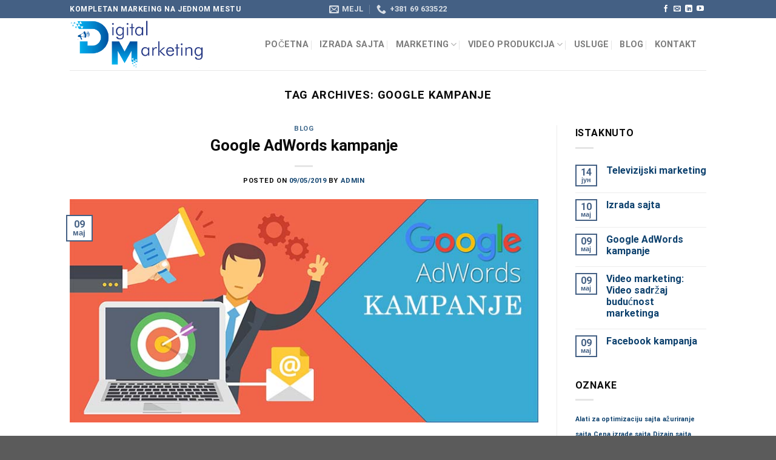

--- FILE ---
content_type: text/html; charset=UTF-8
request_url: https://digital-marketing.rs/tag/google-kampanje/
body_size: 46085
content:
<!DOCTYPE html>
<html lang="sr-RS" class="loading-site no-js">
<head>
<meta name="viewport" content="width=device-width, initial-scale=1.0">
<meta charset="UTF-8" />
<meta name='robots' content='max-image-preview:large' />
<meta name="msapplication-TileImage" content="https://digital-marketing.rs/wp-content/uploads/2019/11/cropped-Digital-Marketing-favicon-270x270.jpg" />



<script id="bv-lazyload-iframe" data-cfasync="false" bv-exclude="true">var __defProp=Object.defineProperty;var __name=(target,value)=>__defProp(target,"name",{value,configurable:!0});var bv_load_iframe_on_user_action=!0,bv_iframe_lazyload_events=["mousemove","click","keydown","wheel","touchmove","touchend"],bv_load_event_executed=!1,bv_user_action_performed=!1;window.addEventListener("load",()=>{bv_load_event_executed=!0,handle_lazyload_iframes()});for(const event of bv_iframe_lazyload_events)window.addEventListener(event,handle_lazyload_events,{once:!0});function handle_lazyload_events(){for(const event of bv_iframe_lazyload_events)window.removeEventListener(event,handle_lazyload_events);bv_user_action_performed=!0,handle_lazyload_iframes()}__name(handle_lazyload_events,"handle_lazyload_events");function set_iframe_element_src(iframe_element){let src_value=iframe_element.getAttribute("bv-data-src");src_value?(src_value.includes("autoplay=1")&&(src_value+="&mute=1"),iframe_element.setAttribute("src",src_value)):console.log("IFRAME_SRC_NOT_FOUND : "+entry)}__name(set_iframe_element_src,"set_iframe_element_src");function handle_lazyload_iframes(){if(!bv_load_iframe_on_user_action&&bv_load_event_executed||bv_load_iframe_on_user_action&&bv_user_action_performed&&bv_load_event_executed)if("IntersectionObserver"in window){let handleIframes2=function(entries){entries.map(entry2=>{entry2.isIntersecting&&(set_iframe_element_src(entry2.target),iframe_observer.unobserve(entry2.target))})};var handleIframes=handleIframes2;__name(handleIframes2,"handleIframes");const iframe_observer=new IntersectionObserver(handleIframes2);document.querySelectorAll(".bv-lazyload-iframe").forEach(iframe_element=>{iframe_observer.observe(iframe_element)})}else document.querySelectorAll(".bv-lazyload-iframe").forEach(iframe_element=>{set_iframe_element_src(iframe_element)})}__name(handle_lazyload_iframes,"handle_lazyload_iframes");
</script>

<script id="bv-lazyload-images" data-cfasync="false" bv-exclude="true">var __defProp=Object.defineProperty;var __name=(target,value)=>__defProp(target,"name",{value,configurable:!0});var bv_lazyload_event_listener="load",bv_lazyload_events=["mousemove","click","keydown","wheel","touchmove","touchend"],bv_use_srcset_attr=!1,bv_style_observer,img_observer,picture_lazy_observer;bv_lazyload_event_listener=="load"?window.addEventListener("load",event=>{handle_lazyload_images()}):bv_lazyload_event_listener=="readystatechange"&&document.addEventListener("readystatechange",event=>{document.readyState==="interactive"&&handle_lazyload_images()});function add_lazyload_image_event_listeners(handle_lazyload_images2){bv_lazyload_events.forEach(function(event){document.addEventListener(event,handle_lazyload_images2,!0)})}__name(add_lazyload_image_event_listeners,"add_lazyload_image_event_listeners");function remove_lazyload_image_event_listeners(){bv_lazyload_events.forEach(function(event){document.removeEventListener(event,handle_lazyload_images,!0)})}__name(remove_lazyload_image_event_listeners,"remove_lazyload_image_event_listeners");function bv_replace_lazyloaded_image_url(element2){let src_value=element2.getAttribute("bv-data-src"),srcset_value=element2.getAttribute("bv-data-srcset"),currentSrc=element2.getAttribute("src");currentSrc&&currentSrc.startsWith("data:image/svg+xml")&&(bv_use_srcset_attr&&srcset_value&&element2.setAttribute("srcset",srcset_value),src_value&&element2.setAttribute("src",src_value))}__name(bv_replace_lazyloaded_image_url,"bv_replace_lazyloaded_image_url");function bv_replace_inline_style_image_url(element2){let bv_style_attr=element2.getAttribute("bv-data-style");if(console.log(bv_style_attr),bv_style_attr){let currentStyles=element2.getAttribute("style")||"",newStyle=currentStyles+(currentStyles?";":"")+bv_style_attr;element2.setAttribute("style",newStyle)}else console.log("BV_STYLE_ATTRIBUTE_NOT_FOUND : "+entry)}__name(bv_replace_inline_style_image_url,"bv_replace_inline_style_image_url");function handleLazyloadImages(entries){entries.map(entry2=>{entry2.isIntersecting&&(bv_replace_lazyloaded_image_url(entry2.target),img_observer.unobserve(entry2.target))})}__name(handleLazyloadImages,"handleLazyloadImages");function handleOnscreenInlineStyleImages(entries){entries.map(entry2=>{entry2.isIntersecting&&(bv_replace_inline_style_image_url(entry2.target),bv_style_observer.unobserve(entry2.target))})}__name(handleOnscreenInlineStyleImages,"handleOnscreenInlineStyleImages");function handlePictureTags(entries){entries.map(entry2=>{entry2.isIntersecting&&(bv_replace_picture_tag_url(entry2.target),picture_lazy_observer.unobserve(entry2.target))})}__name(handlePictureTags,"handlePictureTags");function bv_replace_picture_tag_url(element2){const child_elements=element2.children;for(let i=0;i<child_elements.length;i++){let child_elem=child_elements[i],_srcset=child_elem.getAttribute("bv-data-srcset"),_src=child_elem.getAttribute("bv-data-src");_srcset&&child_elem.setAttribute("srcset",_srcset),_src&&child_elem.setAttribute("src",_src),bv_replace_picture_tag_url(child_elem)}}__name(bv_replace_picture_tag_url,"bv_replace_picture_tag_url"),"IntersectionObserver"in window&&(bv_style_observer=new IntersectionObserver(handleOnscreenInlineStyleImages),img_observer=new IntersectionObserver(handleLazyloadImages),picture_lazy_observer=new IntersectionObserver(handlePictureTags));function handle_lazyload_images(){"IntersectionObserver"in window?(document.querySelectorAll(".bv-lazyload-bg-style").forEach(target_element=>{bv_style_observer.observe(target_element)}),document.querySelectorAll(".bv-lazyload-tag-img").forEach(img_element=>{img_observer.observe(img_element)}),document.querySelectorAll(".bv-lazyload-picture").forEach(picture_element=>{picture_lazy_observer.observe(picture_element)})):(document.querySelectorAll(".bv-lazyload-bg-style").forEach(target_element=>{bv_replace_inline_style_image_url(target_element)}),document.querySelectorAll(".bv-lazyload-tag-img").forEach(target_element=>{bv_replace_lazyloaded_image_url(target_element)}),document.querySelectorAll(".bv-lazyload-picture").forEach(picture_element=>{bv_replace_picture_tag_url(element)}))}__name(handle_lazyload_images,"handle_lazyload_images");
</script>

<script id="bv-dl-scripts-list" data-cfasync="false" bv-exclude="true">
var scriptAttrs = [{"attrs":{"defer":true,"data-cfasync":"false","bv_inline_delayed":true,"type":"text\/javascript","async":false},"bv_unique_id":"gQ1YlIMZje5C5EjF8FKz","reference":0},{"attrs":{"type":"text\/javascript","src":"https:\/\/digital-marketing.rs\/wp-content\/uploads\/al_opt_content\/SCRIPT\/digital-marketing.rs\/.\/wp-includes\/js\/jquery\/69487000d36f73e7335a9580\/69487000d36f73e7335a9580-16cb9084c573484b0cbcd8b282b41204_jquery.min.js?ver=3.7.1","id":"jquery-core-js","defer":true,"data-cfasync":"false","async":false,"bv_inline_delayed":false},"bv_unique_id":"ib1u0rN9bzFberkOA2VI","reference":1},{"attrs":{"type":"text\/javascript","src":"https:\/\/digital-marketing.rs\/wp-content\/uploads\/al_opt_content\/SCRIPT\/digital-marketing.rs\/.\/wp-includes\/js\/jquery\/69487000d36f73e7335a9580\/69487000d36f73e7335a9580-9ffeb32e2d9efbf8f70caabded242267_jquery-migrate.min.js?ver=3.4.1","id":"jquery-migrate-js","defer":true,"data-cfasync":"false","async":false,"bv_inline_delayed":false},"bv_unique_id":"PSaIDhVV8aSYX7a93PoU","reference":2},{"attrs":{"type":"text\/javascript","id":"plyr-js-js-extra","defer":true,"data-cfasync":"false","bv_inline_delayed":true,"async":false},"bv_unique_id":"hyQ0brxjFWlDj3Q0bhID","reference":3},{"attrs":{"type":"text\/javascript","src":"https:\/\/digital-marketing.rs\/wp-content\/uploads\/al_opt_content\/SCRIPT\/digital-marketing.rs\/.\/wp-content\/plugins\/easy-video-player\/lib\/69487000d36f73e7335a9580\/69487000d36f73e7335a9580-64bbe424a9d9329f40818d7728da9dd6_plyr.js?ver=9af9f1be9539c4831a147abbb0d550ba","id":"plyr-js-js","defer":true,"data-cfasync":"false","async":false,"bv_inline_delayed":false},"bv_unique_id":"VMEWOF4uJ57yU0XFZjYJ","reference":4},{"attrs":{"defer":true,"data-cfasync":"false","bv_inline_delayed":true,"type":"text\/javascript","async":false},"bv_unique_id":"ixW64LWQLROoleXMNg1U","reference":5},{"attrs":{"src":"https:\/\/www.googletagmanager.com\/gtag\/js?id=UA-116523068-1","defer":true,"data-cfasync":"false","async":false,"bv_inline_delayed":false},"bv_unique_id":"oS9SQGoIEPcnYSwVKFGm","reference":6},{"attrs":{"defer":true,"data-cfasync":"false","bv_inline_delayed":true,"type":"text\/javascript","async":false},"bv_unique_id":"iBq0eWZCIgpZURahCc2s","reference":7},{"attrs":{"src":"https:\/\/www.googletagmanager.com\/gtag\/js?id=AW-16661781022","defer":true,"data-cfasync":"false","async":false,"bv_inline_delayed":false},"bv_unique_id":"VuVajjKmK1Cj0qnia5JN","reference":8},{"attrs":{"defer":true,"data-cfasync":"false","bv_inline_delayed":true,"type":"text\/javascript","async":false},"bv_unique_id":"znobLDVaERM2SnQmvjO2","reference":9},{"attrs":{"type":"text\/javascript","src":"https:\/\/digital-marketing.rs\/wp-content\/uploads\/al_opt_content\/SCRIPT\/digital-marketing.rs\/.\/wp-content\/themes\/flatsome\/inc\/extensions\/flatsome-live-search\/69487000d36f73e7335a9580\/69487000d36f73e7335a9580-fe28432f39d383868c62b57694cca31d_flatsome-live-search.js?ver=3.18.3","id":"flatsome-live-search-js","defer":true,"data-cfasync":"false","async":false,"bv_inline_delayed":false},"bv_unique_id":"h3cmmAdhHDt3sECSuK7f","reference":10},{"attrs":{"type":"text\/javascript","src":"https:\/\/digital-marketing.rs\/wp-content\/uploads\/al_opt_content\/SCRIPT\/digital-marketing.rs\/.\/wp-includes\/js\/69487000d36f73e7335a9580\/69487000d36f73e7335a9580-8c0498e2f1f7a684a8d2a3feb934b64b_hoverIntent.min.js?ver=1.10.2","id":"hoverIntent-js","defer":true,"data-cfasync":"false","async":false,"bv_inline_delayed":false},"bv_unique_id":"fWAjZN1HXYvA3772jBPM","reference":11},{"attrs":{"type":"text\/javascript","id":"flatsome-js-js-extra","defer":true,"data-cfasync":"false","bv_inline_delayed":true,"async":false},"bv_unique_id":"YEBmG07HYEV6RSrSiPWh","reference":12},{"attrs":{"type":"text\/javascript","src":"https:\/\/digital-marketing.rs\/wp-content\/uploads\/al_opt_content\/SCRIPT\/digital-marketing.rs\/.\/wp-content\/themes\/flatsome\/assets\/js\/69487000d36f73e7335a9580\/69487000d36f73e7335a9580-a279d096c9e7510c9b95bc4784f90048_flatsome.js?ver=be4456ec53c49e21f6f3","id":"flatsome-js-js","defer":true,"data-cfasync":"false","async":false,"bv_inline_delayed":false},"bv_unique_id":"7PKd7ko9y0iUE1QE9hhh","reference":13},{"attrs":{"type":"module","defer":true,"data-cfasync":"false","bv_inline_delayed":true,"async":false},"bv_unique_id":"FAcTH18UYmXokOdBI7Ok","reference":14},{"attrs":{"src":"data:text\/javascript;base64, [base64]","id":"bv-trigger-listener","type":"text\/javascript","defer":true,"async":false},"bv_unique_id":"d6fe9c24159ed4a27d224d91c70f8fdc","reference":100000000}];
</script>
<script id="bv-web-worker" type="javascript/worker" data-cfasync="false" bv-exclude="true">var __defProp=Object.defineProperty;var __name=(target,value)=>__defProp(target,"name",{value,configurable:!0});self.onmessage=function(e){var counter=e.data.fetch_urls.length;e.data.fetch_urls.forEach(function(fetch_url){loadUrl(fetch_url,function(){console.log("DONE: "+fetch_url),counter=counter-1,counter===0&&self.postMessage({status:"SUCCESS"})})})};async function loadUrl(fetch_url,callback){try{var request=new Request(fetch_url,{mode:"no-cors",redirect:"follow"});await fetch(request),callback()}catch(fetchError){console.log("Fetch Error loading URL:",fetchError);try{var xhr=new XMLHttpRequest;xhr.onerror=callback,xhr.onload=callback,xhr.responseType="blob",xhr.open("GET",fetch_url,!0),xhr.send()}catch(xhrError){console.log("XHR Error loading URL:",xhrError),callback()}}}__name(loadUrl,"loadUrl");
</script>
<script id="bv-web-worker-handler" data-cfasync="false" bv-exclude="true">var __defProp=Object.defineProperty;var __name=(target,value)=>__defProp(target,"name",{value,configurable:!0});if(typeof scriptAttrs<"u"&&Array.isArray(scriptAttrs)&&scriptAttrs.length>0){const lastElement=scriptAttrs[scriptAttrs.length-1];if(lastElement.attrs&&lastElement.attrs.id==="bv-trigger-listener"){var bv_custom_ready_state_value="loading";Object.defineProperty(document,"readyState",{get:__name(function(){return bv_custom_ready_state_value},"get"),set:__name(function(){},"set")})}}if(typeof scriptAttrs>"u"||!Array.isArray(scriptAttrs))var scriptAttrs=[];if(typeof linkStyleAttrs>"u"||!Array.isArray(linkStyleAttrs))var linkStyleAttrs=[];function isMobileDevice(){return window.innerWidth<=500}__name(isMobileDevice,"isMobileDevice");var js_dom_loaded=!1;document.addEventListener("DOMContentLoaded",()=>{js_dom_loaded=!0});const EVENTS=["mousemove","click","keydown","wheel","touchmove","touchend"];var scriptUrls=[],styleUrls=[],bvEventCalled=!1,workerFinished=!1,functionExec=!1,scriptsInjected=!1,stylesInjected=!1,bv_load_event_fired=!1,autoInjectTimerStarted=!1;const BV_AUTO_INJECT_ENABLED=!0,BV_DESKTOP_AUTO_INJECT_DELAY=1e3,BV_MOBILE_AUTO_INJECT_DELAY=4e3,BV_WORKER_TIMEOUT_DURATION=3e3;scriptAttrs.forEach((scriptAttr,index)=>{scriptAttr.attrs.src&&!scriptAttr.attrs.src.includes("data:text/javascript")&&(scriptUrls[index]=scriptAttr.attrs.src)}),linkStyleAttrs.forEach((linkAttr,index)=>{styleUrls[index]=linkAttr.attrs.href});var fetchUrls=scriptUrls.concat(styleUrls);function addEventListeners(bvEventHandler2){EVENTS.forEach(function(event){document.addEventListener(event,bvEventFired,!0),document.addEventListener(event,bvEventHandler2,!0)})}__name(addEventListeners,"addEventListeners");function removeEventListeners(){EVENTS.forEach(function(event){document.removeEventListener(event,bvEventHandler,!0)})}__name(removeEventListeners,"removeEventListeners");function bvEventFired(){bvEventCalled||(bvEventCalled=!0,workerFinished=!0)}__name(bvEventFired,"bvEventFired");function bvGetElement(attributes,element){Object.keys(attributes).forEach(function(attr){attr==="async"?element.async=attributes[attr]:attr==="innerHTML"?element.innerHTML=atob(attributes[attr]):element.setAttribute(attr,attributes[attr])})}__name(bvGetElement,"bvGetElement");function bvAddElement(attr,element){var attributes=attr.attrs;if(attributes.bv_inline_delayed){let bvScriptId=attr.bv_unique_id,bvScriptElement=document.querySelector("[bv_unique_id='"+bvScriptId+"']");bvScriptElement?(!attributes.innerHTML&&!attributes.src&&bvScriptElement.textContent.trim()!==""&&(attributes.src="data:text/javascript;base64, "+btoa(unescape(encodeURIComponent(bvScriptElement.textContent)))),bvGetElement(attributes,element),bvScriptElement.after(element)):console.log(`Script not found for ${bvScriptId}`)}else{bvGetElement(attributes,element);var templateId=attr.bv_unique_id,targetElement=document.querySelector("[id='"+templateId+"']");targetElement&&targetElement.after(element)}}__name(bvAddElement,"bvAddElement");function injectStyles(){if(stylesInjected){console.log("Styles already injected, skipping");return}stylesInjected=!0,document.querySelectorAll('style[type="bv_inline_delayed_css"], template[id]').forEach(element=>{if(element.tagName.toLowerCase()==="style"){var new_style=document.createElement("style");new_style.type="text/css",new_style.textContent=element.textContent,element.after(new_style),new_style.parentNode?element.remove():console.log("PARENT NODE NOT FOUND")}else if(element.tagName.toLowerCase()==="template"){var templateId=element.id,linkStyleAttr=linkStyleAttrs.find(attr=>attr.bv_unique_id===templateId);if(linkStyleAttr){var link=document.createElement("link");bvAddElement(linkStyleAttr,link),element.parentNode&&element.parentNode.replaceChild(link,element),console.log("EXTERNAL STYLE ADDED")}else console.log(`No linkStyleAttr found for template ID ${templateId}`)}}),linkStyleAttrs.forEach((linkStyleAttr,index)=>{console.log("STYLE ADDED");var element=document.createElement("link");bvAddElement(linkStyleAttr,element)})}__name(injectStyles,"injectStyles");function injectScripts(){if(scriptsInjected){console.log("Scripts already injected, skipping");return}scriptsInjected=!0;let last_script_element;scriptAttrs.forEach((scriptAttr,index)=>{if(bv_custom_ready_state_value==="loading"&&scriptAttr.attrs&&scriptAttr.attrs.is_first_defer_element===!0)if(last_script_element){const readyStateScript=document.createElement("script");readyStateScript.src="data:text/javascript;base64, "+btoa(unescape(encodeURIComponent("bv_custom_ready_state_value = 'interactive';"))),readyStateScript.async=!1,last_script_element.after(readyStateScript)}else bv_custom_ready_state_value="interactive",console.log('Ready state manually set to "interactive"');console.log("JS ADDED");var element=document.createElement("script");last_script_element=element,bvAddElement(scriptAttr,element)})}__name(injectScripts,"injectScripts");function bvEventHandler(){console.log("EVENT FIRED"),js_dom_loaded&&bvEventCalled&&workerFinished&&!functionExec&&(functionExec=!0,injectStyles(),injectScripts(),removeEventListeners())}__name(bvEventHandler,"bvEventHandler");function autoInjectScriptsAfterLoad(){js_dom_loaded&&workerFinished&&!scriptsInjected&&!stylesInjected&&(console.log("Auto-injecting styles and scripts after timer"),injectStyles(),injectScripts())}__name(autoInjectScriptsAfterLoad,"autoInjectScriptsAfterLoad");function startAutoInjectTimer(){if(BV_AUTO_INJECT_ENABLED&&!autoInjectTimerStarted&&bv_load_event_fired&&!bvEventCalled){autoInjectTimerStarted=!0;var delay=isMobileDevice()?BV_MOBILE_AUTO_INJECT_DELAY:BV_DESKTOP_AUTO_INJECT_DELAY;console.log("Starting auto-inject timer with delay: "+delay+"ms"),setTimeout(function(){autoInjectScriptsAfterLoad()},delay)}}__name(startAutoInjectTimer,"startAutoInjectTimer"),addEventListeners(bvEventHandler);var requestObject=window.URL||window.webkitURL,bvWorker=new Worker(requestObject.createObjectURL(new Blob([document.getElementById("bv-web-worker").textContent],{type:"text/javascript"})));bvWorker.onmessage=function(e){e.data.status==="SUCCESS"&&(console.log("WORKER_FINISHED"),workerFinished=!0,bvEventHandler(),startAutoInjectTimer())},addEventListener("load",()=>{bvEventHandler(),bv_call_fetch_urls(),bv_load_event_fired=!0});function bv_call_fetch_urls(){!bv_load_event_fired&&!workerFinished&&(bvWorker.postMessage({fetch_urls:fetchUrls}),bv_initiate_worker_timer())}__name(bv_call_fetch_urls,"bv_call_fetch_urls"),setTimeout(function(){bv_call_fetch_urls()},5e3);function bv_initiate_worker_timer(){setTimeout(function(){workerFinished||(console.log("WORKER_TIMEDOUT"),workerFinished=!0,bvWorker.terminate()),bvEventHandler(),startAutoInjectTimer()},BV_WORKER_TIMEOUT_DURATION)}__name(bv_initiate_worker_timer,"bv_initiate_worker_timer");
</script>

	
	<link rel="profile" href="https://gmpg.org/xfn/11" />
	<link rel="pingback" href="https://digital-marketing.rs/xmlrpc.php" />

	<script type="bv_inline_delayed_js" bv_unique_id="gQ1YlIMZje5C5EjF8FKz" defer="1" data-cfasync="false" bv_inline_delayed="1" async="">(function(html){html.className = html.className.replace(/\bno-js\b/,'js')})(document.documentElement);</script>
<title>Google kampanje &#8211; Digital Marketing</title>

<link rel='prefetch' href='https://digital-marketing.rs/wp-content/themes/flatsome/assets/js/flatsome.js?ver=be4456ec53c49e21f6f3' />
<link rel='prefetch' href='https://digital-marketing.rs/wp-content/themes/flatsome/assets/js/chunk.slider.js?ver=3.18.3' />
<link rel='prefetch' href='https://digital-marketing.rs/wp-content/themes/flatsome/assets/js/chunk.popups.js?ver=3.18.3' />
<link rel='prefetch' href='https://digital-marketing.rs/wp-content/themes/flatsome/assets/js/chunk.tooltips.js?ver=3.18.3' />
<link rel="alternate" type="application/rss+xml" title="Digital Marketing &raquo; довод" href="https://digital-marketing.rs/feed/" />
<link rel="alternate" type="application/rss+xml" title="Digital Marketing &raquo; довод коментара" href="https://digital-marketing.rs/comments/feed/" />
<link rel="alternate" type="application/rss+xml" title="Digital Marketing &raquo; довод ознаке Google kampanje" href="https://digital-marketing.rs/tag/google-kampanje/feed/" />
<style id='wp-img-auto-sizes-contain-inline-css' type='text/css'>
img:is([sizes=auto i],[sizes^="auto," i]){contain-intrinsic-size:3000px 1500px}
/*# sourceURL=wp-img-auto-sizes-contain-inline-css */
</style>
<style id='wp-emoji-styles-inline-css' type='text/css'>

	img.wp-smiley, img.emoji {
		display: inline !important;
		border: none !important;
		box-shadow: none !important;
		height: 1em !important;
		width: 1em !important;
		margin: 0 0.07em !important;
		vertical-align: -0.1em !important;
		background: none !important;
		padding: 0 !important;
	}
/*# sourceURL=wp-emoji-styles-inline-css */
</style>
<style id='wp-block-library-inline-css' type='text/css'>
:root{--wp-block-synced-color:#7a00df;--wp-block-synced-color--rgb:122,0,223;--wp-bound-block-color:var(--wp-block-synced-color);--wp-editor-canvas-background:#ddd;--wp-admin-theme-color:#007cba;--wp-admin-theme-color--rgb:0,124,186;--wp-admin-theme-color-darker-10:#006ba1;--wp-admin-theme-color-darker-10--rgb:0,107,160.5;--wp-admin-theme-color-darker-20:#005a87;--wp-admin-theme-color-darker-20--rgb:0,90,135;--wp-admin-border-width-focus:2px}@media (min-resolution:192dpi){:root{--wp-admin-border-width-focus:1.5px}}.wp-element-button{cursor:pointer}:root .has-very-light-gray-background-color{background-color:#eee}:root .has-very-dark-gray-background-color{background-color:#313131}:root .has-very-light-gray-color{color:#eee}:root .has-very-dark-gray-color{color:#313131}:root .has-vivid-green-cyan-to-vivid-cyan-blue-gradient-background{background:linear-gradient(135deg,#00d084,#0693e3)}:root .has-purple-crush-gradient-background{background:linear-gradient(135deg,#34e2e4,#4721fb 50%,#ab1dfe)}:root .has-hazy-dawn-gradient-background{background:linear-gradient(135deg,#faaca8,#dad0ec)}:root .has-subdued-olive-gradient-background{background:linear-gradient(135deg,#fafae1,#67a671)}:root .has-atomic-cream-gradient-background{background:linear-gradient(135deg,#fdd79a,#004a59)}:root .has-nightshade-gradient-background{background:linear-gradient(135deg,#330968,#31cdcf)}:root .has-midnight-gradient-background{background:linear-gradient(135deg,#020381,#2874fc)}:root{--wp--preset--font-size--normal:16px;--wp--preset--font-size--huge:42px}.has-regular-font-size{font-size:1em}.has-larger-font-size{font-size:2.625em}.has-normal-font-size{font-size:var(--wp--preset--font-size--normal)}.has-huge-font-size{font-size:var(--wp--preset--font-size--huge)}.has-text-align-center{text-align:center}.has-text-align-left{text-align:left}.has-text-align-right{text-align:right}.has-fit-text{white-space:nowrap!important}#end-resizable-editor-section{display:none}.aligncenter{clear:both}.items-justified-left{justify-content:flex-start}.items-justified-center{justify-content:center}.items-justified-right{justify-content:flex-end}.items-justified-space-between{justify-content:space-between}.screen-reader-text{border:0;clip-path:inset(50%);height:1px;margin:-1px;overflow:hidden;padding:0;position:absolute;width:1px;word-wrap:normal!important}.screen-reader-text:focus{background-color:#ddd;clip-path:none;color:#444;display:block;font-size:1em;height:auto;left:5px;line-height:normal;padding:15px 23px 14px;text-decoration:none;top:5px;width:auto;z-index:100000}html :where(.has-border-color){border-style:solid}html :where([style*=border-top-color]){border-top-style:solid}html :where([style*=border-right-color]){border-right-style:solid}html :where([style*=border-bottom-color]){border-bottom-style:solid}html :where([style*=border-left-color]){border-left-style:solid}html :where([style*=border-width]){border-style:solid}html :where([style*=border-top-width]){border-top-style:solid}html :where([style*=border-right-width]){border-right-style:solid}html :where([style*=border-bottom-width]){border-bottom-style:solid}html :where([style*=border-left-width]){border-left-style:solid}html :where(img[class*=wp-image-]){height:auto;max-width:100%}:where(figure){margin:0 0 1em}html :where(.is-position-sticky){--wp-admin--admin-bar--position-offset:var(--wp-admin--admin-bar--height,0px)}@media screen and (max-width:600px){html :where(.is-position-sticky){--wp-admin--admin-bar--position-offset:0px}}

/*# sourceURL=wp-block-library-inline-css */
</style><style id='global-styles-inline-css' type='text/css'>
:root{--wp--preset--aspect-ratio--square: 1;--wp--preset--aspect-ratio--4-3: 4/3;--wp--preset--aspect-ratio--3-4: 3/4;--wp--preset--aspect-ratio--3-2: 3/2;--wp--preset--aspect-ratio--2-3: 2/3;--wp--preset--aspect-ratio--16-9: 16/9;--wp--preset--aspect-ratio--9-16: 9/16;--wp--preset--color--black: #000000;--wp--preset--color--cyan-bluish-gray: #abb8c3;--wp--preset--color--white: #ffffff;--wp--preset--color--pale-pink: #f78da7;--wp--preset--color--vivid-red: #cf2e2e;--wp--preset--color--luminous-vivid-orange: #ff6900;--wp--preset--color--luminous-vivid-amber: #fcb900;--wp--preset--color--light-green-cyan: #7bdcb5;--wp--preset--color--vivid-green-cyan: #00d084;--wp--preset--color--pale-cyan-blue: #8ed1fc;--wp--preset--color--vivid-cyan-blue: #0693e3;--wp--preset--color--vivid-purple: #9b51e0;--wp--preset--color--primary: #446084;--wp--preset--color--secondary: #d26e4b;--wp--preset--color--success: #7a9c59;--wp--preset--color--alert: #b20000;--wp--preset--gradient--vivid-cyan-blue-to-vivid-purple: linear-gradient(135deg,rgb(6,147,227) 0%,rgb(155,81,224) 100%);--wp--preset--gradient--light-green-cyan-to-vivid-green-cyan: linear-gradient(135deg,rgb(122,220,180) 0%,rgb(0,208,130) 100%);--wp--preset--gradient--luminous-vivid-amber-to-luminous-vivid-orange: linear-gradient(135deg,rgb(252,185,0) 0%,rgb(255,105,0) 100%);--wp--preset--gradient--luminous-vivid-orange-to-vivid-red: linear-gradient(135deg,rgb(255,105,0) 0%,rgb(207,46,46) 100%);--wp--preset--gradient--very-light-gray-to-cyan-bluish-gray: linear-gradient(135deg,rgb(238,238,238) 0%,rgb(169,184,195) 100%);--wp--preset--gradient--cool-to-warm-spectrum: linear-gradient(135deg,rgb(74,234,220) 0%,rgb(151,120,209) 20%,rgb(207,42,186) 40%,rgb(238,44,130) 60%,rgb(251,105,98) 80%,rgb(254,248,76) 100%);--wp--preset--gradient--blush-light-purple: linear-gradient(135deg,rgb(255,206,236) 0%,rgb(152,150,240) 100%);--wp--preset--gradient--blush-bordeaux: linear-gradient(135deg,rgb(254,205,165) 0%,rgb(254,45,45) 50%,rgb(107,0,62) 100%);--wp--preset--gradient--luminous-dusk: linear-gradient(135deg,rgb(255,203,112) 0%,rgb(199,81,192) 50%,rgb(65,88,208) 100%);--wp--preset--gradient--pale-ocean: linear-gradient(135deg,rgb(255,245,203) 0%,rgb(182,227,212) 50%,rgb(51,167,181) 100%);--wp--preset--gradient--electric-grass: linear-gradient(135deg,rgb(202,248,128) 0%,rgb(113,206,126) 100%);--wp--preset--gradient--midnight: linear-gradient(135deg,rgb(2,3,129) 0%,rgb(40,116,252) 100%);--wp--preset--font-size--small: 13px;--wp--preset--font-size--medium: 20px;--wp--preset--font-size--large: 36px;--wp--preset--font-size--x-large: 42px;--wp--preset--spacing--20: 0.44rem;--wp--preset--spacing--30: 0.67rem;--wp--preset--spacing--40: 1rem;--wp--preset--spacing--50: 1.5rem;--wp--preset--spacing--60: 2.25rem;--wp--preset--spacing--70: 3.38rem;--wp--preset--spacing--80: 5.06rem;--wp--preset--shadow--natural: 6px 6px 9px rgba(0, 0, 0, 0.2);--wp--preset--shadow--deep: 12px 12px 50px rgba(0, 0, 0, 0.4);--wp--preset--shadow--sharp: 6px 6px 0px rgba(0, 0, 0, 0.2);--wp--preset--shadow--outlined: 6px 6px 0px -3px rgb(255, 255, 255), 6px 6px rgb(0, 0, 0);--wp--preset--shadow--crisp: 6px 6px 0px rgb(0, 0, 0);}:where(body) { margin: 0; }.wp-site-blocks > .alignleft { float: left; margin-right: 2em; }.wp-site-blocks > .alignright { float: right; margin-left: 2em; }.wp-site-blocks > .aligncenter { justify-content: center; margin-left: auto; margin-right: auto; }:where(.is-layout-flex){gap: 0.5em;}:where(.is-layout-grid){gap: 0.5em;}.is-layout-flow > .alignleft{float: left;margin-inline-start: 0;margin-inline-end: 2em;}.is-layout-flow > .alignright{float: right;margin-inline-start: 2em;margin-inline-end: 0;}.is-layout-flow > .aligncenter{margin-left: auto !important;margin-right: auto !important;}.is-layout-constrained > .alignleft{float: left;margin-inline-start: 0;margin-inline-end: 2em;}.is-layout-constrained > .alignright{float: right;margin-inline-start: 2em;margin-inline-end: 0;}.is-layout-constrained > .aligncenter{margin-left: auto !important;margin-right: auto !important;}.is-layout-constrained > :where(:not(.alignleft):not(.alignright):not(.alignfull)){margin-left: auto !important;margin-right: auto !important;}body .is-layout-flex{display: flex;}.is-layout-flex{flex-wrap: wrap;align-items: center;}.is-layout-flex > :is(*, div){margin: 0;}body .is-layout-grid{display: grid;}.is-layout-grid > :is(*, div){margin: 0;}body{padding-top: 0px;padding-right: 0px;padding-bottom: 0px;padding-left: 0px;}a:where(:not(.wp-element-button)){text-decoration: none;}:root :where(.wp-element-button, .wp-block-button__link){background-color: #32373c;border-width: 0;color: #fff;font-family: inherit;font-size: inherit;font-style: inherit;font-weight: inherit;letter-spacing: inherit;line-height: inherit;padding-top: calc(0.667em + 2px);padding-right: calc(1.333em + 2px);padding-bottom: calc(0.667em + 2px);padding-left: calc(1.333em + 2px);text-decoration: none;text-transform: inherit;}.has-black-color{color: var(--wp--preset--color--black) !important;}.has-cyan-bluish-gray-color{color: var(--wp--preset--color--cyan-bluish-gray) !important;}.has-white-color{color: var(--wp--preset--color--white) !important;}.has-pale-pink-color{color: var(--wp--preset--color--pale-pink) !important;}.has-vivid-red-color{color: var(--wp--preset--color--vivid-red) !important;}.has-luminous-vivid-orange-color{color: var(--wp--preset--color--luminous-vivid-orange) !important;}.has-luminous-vivid-amber-color{color: var(--wp--preset--color--luminous-vivid-amber) !important;}.has-light-green-cyan-color{color: var(--wp--preset--color--light-green-cyan) !important;}.has-vivid-green-cyan-color{color: var(--wp--preset--color--vivid-green-cyan) !important;}.has-pale-cyan-blue-color{color: var(--wp--preset--color--pale-cyan-blue) !important;}.has-vivid-cyan-blue-color{color: var(--wp--preset--color--vivid-cyan-blue) !important;}.has-vivid-purple-color{color: var(--wp--preset--color--vivid-purple) !important;}.has-primary-color{color: var(--wp--preset--color--primary) !important;}.has-secondary-color{color: var(--wp--preset--color--secondary) !important;}.has-success-color{color: var(--wp--preset--color--success) !important;}.has-alert-color{color: var(--wp--preset--color--alert) !important;}.has-black-background-color{background-color: var(--wp--preset--color--black) !important;}.has-cyan-bluish-gray-background-color{background-color: var(--wp--preset--color--cyan-bluish-gray) !important;}.has-white-background-color{background-color: var(--wp--preset--color--white) !important;}.has-pale-pink-background-color{background-color: var(--wp--preset--color--pale-pink) !important;}.has-vivid-red-background-color{background-color: var(--wp--preset--color--vivid-red) !important;}.has-luminous-vivid-orange-background-color{background-color: var(--wp--preset--color--luminous-vivid-orange) !important;}.has-luminous-vivid-amber-background-color{background-color: var(--wp--preset--color--luminous-vivid-amber) !important;}.has-light-green-cyan-background-color{background-color: var(--wp--preset--color--light-green-cyan) !important;}.has-vivid-green-cyan-background-color{background-color: var(--wp--preset--color--vivid-green-cyan) !important;}.has-pale-cyan-blue-background-color{background-color: var(--wp--preset--color--pale-cyan-blue) !important;}.has-vivid-cyan-blue-background-color{background-color: var(--wp--preset--color--vivid-cyan-blue) !important;}.has-vivid-purple-background-color{background-color: var(--wp--preset--color--vivid-purple) !important;}.has-primary-background-color{background-color: var(--wp--preset--color--primary) !important;}.has-secondary-background-color{background-color: var(--wp--preset--color--secondary) !important;}.has-success-background-color{background-color: var(--wp--preset--color--success) !important;}.has-alert-background-color{background-color: var(--wp--preset--color--alert) !important;}.has-black-border-color{border-color: var(--wp--preset--color--black) !important;}.has-cyan-bluish-gray-border-color{border-color: var(--wp--preset--color--cyan-bluish-gray) !important;}.has-white-border-color{border-color: var(--wp--preset--color--white) !important;}.has-pale-pink-border-color{border-color: var(--wp--preset--color--pale-pink) !important;}.has-vivid-red-border-color{border-color: var(--wp--preset--color--vivid-red) !important;}.has-luminous-vivid-orange-border-color{border-color: var(--wp--preset--color--luminous-vivid-orange) !important;}.has-luminous-vivid-amber-border-color{border-color: var(--wp--preset--color--luminous-vivid-amber) !important;}.has-light-green-cyan-border-color{border-color: var(--wp--preset--color--light-green-cyan) !important;}.has-vivid-green-cyan-border-color{border-color: var(--wp--preset--color--vivid-green-cyan) !important;}.has-pale-cyan-blue-border-color{border-color: var(--wp--preset--color--pale-cyan-blue) !important;}.has-vivid-cyan-blue-border-color{border-color: var(--wp--preset--color--vivid-cyan-blue) !important;}.has-vivid-purple-border-color{border-color: var(--wp--preset--color--vivid-purple) !important;}.has-primary-border-color{border-color: var(--wp--preset--color--primary) !important;}.has-secondary-border-color{border-color: var(--wp--preset--color--secondary) !important;}.has-success-border-color{border-color: var(--wp--preset--color--success) !important;}.has-alert-border-color{border-color: var(--wp--preset--color--alert) !important;}.has-vivid-cyan-blue-to-vivid-purple-gradient-background{background: var(--wp--preset--gradient--vivid-cyan-blue-to-vivid-purple) !important;}.has-light-green-cyan-to-vivid-green-cyan-gradient-background{background: var(--wp--preset--gradient--light-green-cyan-to-vivid-green-cyan) !important;}.has-luminous-vivid-amber-to-luminous-vivid-orange-gradient-background{background: var(--wp--preset--gradient--luminous-vivid-amber-to-luminous-vivid-orange) !important;}.has-luminous-vivid-orange-to-vivid-red-gradient-background{background: var(--wp--preset--gradient--luminous-vivid-orange-to-vivid-red) !important;}.has-very-light-gray-to-cyan-bluish-gray-gradient-background{background: var(--wp--preset--gradient--very-light-gray-to-cyan-bluish-gray) !important;}.has-cool-to-warm-spectrum-gradient-background{background: var(--wp--preset--gradient--cool-to-warm-spectrum) !important;}.has-blush-light-purple-gradient-background{background: var(--wp--preset--gradient--blush-light-purple) !important;}.has-blush-bordeaux-gradient-background{background: var(--wp--preset--gradient--blush-bordeaux) !important;}.has-luminous-dusk-gradient-background{background: var(--wp--preset--gradient--luminous-dusk) !important;}.has-pale-ocean-gradient-background{background: var(--wp--preset--gradient--pale-ocean) !important;}.has-electric-grass-gradient-background{background: var(--wp--preset--gradient--electric-grass) !important;}.has-midnight-gradient-background{background: var(--wp--preset--gradient--midnight) !important;}.has-small-font-size{font-size: var(--wp--preset--font-size--small) !important;}.has-medium-font-size{font-size: var(--wp--preset--font-size--medium) !important;}.has-large-font-size{font-size: var(--wp--preset--font-size--large) !important;}.has-x-large-font-size{font-size: var(--wp--preset--font-size--x-large) !important;}
/*# sourceURL=global-styles-inline-css */
</style>

<link rel='stylesheet' id='plyr-css-css' href='https://digital-marketing.rs/wp-content/plugins/easy-video-player/lib/plyr.css?ver=9af9f1be9539c4831a147abbb0d550ba' type='text/css' media='all' />
<link rel='stylesheet' id='flatsome-main-css' href='https://digital-marketing.rs/wp-content/themes/flatsome/assets/css/flatsome.css?ver=3.18.3' type='text/css' media='all' />
<style id='flatsome-main-inline-css' type='text/css'>
@font-face {
				font-family: "fl-icons";
				font-display: block;
				src: url(https://digital-marketing.rs/wp-content/themes/flatsome/assets/css/icons/fl-icons.eot?v=3.18.3);
				src:
					url(https://digital-marketing.rs/wp-content/themes/flatsome/assets/css/icons/fl-icons.eot#iefix?v=3.18.3) format("embedded-opentype"),
					url(https://digital-marketing.rs/wp-content/themes/flatsome/assets/css/icons/fl-icons.woff2?v=3.18.3) format("woff2"),
					url(https://digital-marketing.rs/wp-content/themes/flatsome/assets/css/icons/fl-icons.ttf?v=3.18.3) format("truetype"),
					url(https://digital-marketing.rs/wp-content/themes/flatsome/assets/css/icons/fl-icons.woff?v=3.18.3) format("woff"),
					url(https://digital-marketing.rs/wp-content/themes/flatsome/assets/css/icons/fl-icons.svg?v=3.18.3#fl-icons) format("svg");
			}
/*# sourceURL=flatsome-main-inline-css */
</style>
<link rel='stylesheet' id='flatsome-style-css' href='https://digital-marketing.rs/wp-content/themes/flatsome-child/style.css?ver=3.0' type='text/css' media='all' />
<template id="ib1u0rN9bzFberkOA2VI"></template>
<template id="PSaIDhVV8aSYX7a93PoU"></template>
<script type="bv_inline_delayed_js" bv_unique_id="hyQ0brxjFWlDj3Q0bhID" id="plyr-js-js-extra" defer="1" data-cfasync="false" bv_inline_delayed="1" async="">/* <![CDATA[ */
var easy_video_player = {"plyr_iconUrl":"https://digital-marketing.rs/wp-content/plugins/easy-video-player/lib/plyr.svg","plyr_blankVideo":"https://digital-marketing.rs/wp-content/plugins/easy-video-player/lib/blank.mp4"};
//# sourceURL=plyr-js-js-extra
/* ]]> */</script>
<template id="VMEWOF4uJ57yU0XFZjYJ"></template>
<link rel="https://api.w.org/" href="https://digital-marketing.rs/wp-json/" /><link rel="alternate" title="JSON" type="application/json" href="https://digital-marketing.rs/wp-json/wp/v2/tags/76" /><style>.bg{opacity: 0; transition: opacity 1s; -webkit-transition: opacity 1s;} .bg-loaded{opacity: 1;}</style>
<script type="bv_inline_delayed_js" bv_unique_id="ixW64LWQLROoleXMNg1U" defer="1" data-cfasync="false" bv_inline_delayed="1" async="">!function(f,b,e,v,n,t,s)
  {if(f.fbq)return;n=f.fbq=function(){n.callMethod?
  n.callMethod.apply(n,arguments):n.queue.push(arguments)};
  if(!f._fbq)f._fbq=n;n.push=n;n.loaded=!0;n.version='2.0';
  n.queue=[];t=b.createElement(e);t.async=!0;
  t.src=v;s=b.getElementsByTagName(e)[0];
  s.parentNode.insertBefore(t,s)}(window, document,'script',
  'https://connect.facebook.net/en_US/fbevents.js');
  fbq('init', '283054815717685');
  fbq('track', 'PageView');</script>




<template id="oS9SQGoIEPcnYSwVKFGm"></template>
<script type="bv_inline_delayed_js" bv_unique_id="iBq0eWZCIgpZURahCc2s" defer="1" data-cfasync="false" bv_inline_delayed="1" async="">window.dataLayer = window.dataLayer || [];
  function gtag(){dataLayer.push(arguments);}
  gtag('js', new Date());

  gtag('config', 'UA-116523068-1');</script>


<template id="VuVajjKmK1Cj0qnia5JN"></template>
<script type="bv_inline_delayed_js" bv_unique_id="znobLDVaERM2SnQmvjO2" defer="1" data-cfasync="false" bv_inline_delayed="1" async="">window.dataLayer = window.dataLayer || [];
  function gtag(){dataLayer.push(arguments);}
  gtag('js', new Date());

  gtag('config', 'AW-16661781022');</script>
<link rel="icon" href="https://digital-marketing.rs/wp-content/uploads/2019/11/cropped-Digital-Marketing-favicon-32x32.jpg" sizes="32x32" />
<link rel="icon" href="https://digital-marketing.rs/wp-content/uploads/2019/11/cropped-Digital-Marketing-favicon-192x192.jpg" sizes="192x192" />
<link rel="apple-touch-icon" href="https://digital-marketing.rs/wp-content/uploads/2019/11/cropped-Digital-Marketing-favicon-180x180.jpg" />

<style id="custom-css" type="text/css">:root {--primary-color: #446084;--fs-color-primary: #446084;--fs-color-secondary: #d26e4b;--fs-color-success: #7a9c59;--fs-color-alert: #b20000;--fs-experimental-link-color: #0c406d;--fs-experimental-link-color-hover: #52abf8;}.tooltipster-base {--tooltip-color: #fff;--tooltip-bg-color: #000;}.off-canvas-right .mfp-content, .off-canvas-left .mfp-content {--drawer-width: 300px;}.header-main{height: 86px}#logo img{max-height: 86px}#logo{width:292px;}#logo img{padding:3px 0;}.header-top{min-height: 30px}.transparent .header-main{height: 263px}.transparent #logo img{max-height: 263px}.has-transparent + .page-title:first-of-type,.has-transparent + #main > .page-title,.has-transparent + #main > div > .page-title,.has-transparent + #main .page-header-wrapper:first-of-type .page-title{padding-top: 293px;}.header.show-on-scroll,.stuck .header-main{height:70px!important}.stuck #logo img{max-height: 70px!important}.header-bg-color {background-color: #ffffff}.header-bottom {background-color: #f1f1f1}.header-main .nav > li > a{line-height: 25px }.header-wrapper:not(.stuck) .header-main .header-nav{margin-top: 1px }@media (max-width: 549px) {.header-main{height: 70px}#logo img{max-height: 70px}}body{color: #0a0a0a}h1,h2,h3,h4,h5,h6,.heading-font{color: #0a0a0a;}body{font-size: 100%;}@media screen and (max-width: 549px){body{font-size: 100%;}}body{font-family: Roboto, sans-serif;}body {font-weight: 400;font-style: normal;}.nav > li > a {font-family: Roboto, sans-serif;}.mobile-sidebar-levels-2 .nav > li > ul > li > a {font-family: Roboto, sans-serif;}.nav > li > a,.mobile-sidebar-levels-2 .nav > li > ul > li > a {font-weight: 500;font-style: normal;}h1,h2,h3,h4,h5,h6,.heading-font, .off-canvas-center .nav-sidebar.nav-vertical > li > a{font-family: Roboto, sans-serif;}h1,h2,h3,h4,h5,h6,.heading-font,.banner h1,.banner h2 {font-weight: 700;font-style: normal;}.alt-font{font-family: Roboto, sans-serif;}.alt-font {font-weight: 400!important;font-style: normal!important;}.nav-vertical-fly-out > li + li {border-top-width: 1px; border-top-style: solid;}/* Custom CSS */.kontakt-forma {color: lightblue !important;}.wpforms-field-container input {border-radius: 10px !important;color: #ccc;}element.style {border-color: #446084;}.wpforms-container-full {color: lightblue !important;}.label-new.menu-item > a:after{content:"New";}.label-hot.menu-item > a:after{content:"Hot";}.label-sale.menu-item > a:after{content:"Sale";}.label-popular.menu-item > a:after{content:"Popular";}</style>		<style type="text/css" id="wp-custom-css">
			/*--- 2 Column Form Styles Start ---*/

#left {
    width: 47%;
    float: left;
    margin-right:6%;
}
 
#right {
    width: 47%;
    float: left;
}
 
.clearfix:after {
    content:"\0020";
    display:block;
    height:0;
    clear:both;
    visibility:hidden;
    overflow:hidden;
    margin-bottom:10px;
}
 
.clearfix {
    display:block;
}

textarea {
    padding: 4px;
    width: 100%;
}

input.text, input.title, input[type=email], input[type=password], input[type=tel], input[type=text], select, textarea {
    padding: 8px;
    border: 1px solid #bbb;
    color: #4e4e4e;
    background-color: #fff;
}


/*--- 2 Column Form Styles End ---*/		</style>
		<style id="kirki-inline-styles">/* cyrillic-ext */
@font-face {
  font-family: 'Roboto';
  font-style: normal;
  font-weight: 400;
  font-stretch: normal;
  font-display: swap;
  src: url(https://digital-marketing.rs/wp-content/fonts/roboto/font) format('woff');
  unicode-range: U+0460-052F, U+1C80-1C8A, U+20B4, U+2DE0-2DFF, U+A640-A69F, U+FE2E-FE2F;
}
/* cyrillic */
@font-face {
  font-family: 'Roboto';
  font-style: normal;
  font-weight: 400;
  font-stretch: normal;
  font-display: swap;
  src: url(https://digital-marketing.rs/wp-content/fonts/roboto/font) format('woff');
  unicode-range: U+0301, U+0400-045F, U+0490-0491, U+04B0-04B1, U+2116;
}
/* greek-ext */
@font-face {
  font-family: 'Roboto';
  font-style: normal;
  font-weight: 400;
  font-stretch: normal;
  font-display: swap;
  src: url(https://digital-marketing.rs/wp-content/fonts/roboto/font) format('woff');
  unicode-range: U+1F00-1FFF;
}
/* greek */
@font-face {
  font-family: 'Roboto';
  font-style: normal;
  font-weight: 400;
  font-stretch: normal;
  font-display: swap;
  src: url(https://digital-marketing.rs/wp-content/fonts/roboto/font) format('woff');
  unicode-range: U+0370-0377, U+037A-037F, U+0384-038A, U+038C, U+038E-03A1, U+03A3-03FF;
}
/* math */
@font-face {
  font-family: 'Roboto';
  font-style: normal;
  font-weight: 400;
  font-stretch: normal;
  font-display: swap;
  src: url(https://digital-marketing.rs/wp-content/fonts/roboto/font) format('woff');
  unicode-range: U+0302-0303, U+0305, U+0307-0308, U+0310, U+0312, U+0315, U+031A, U+0326-0327, U+032C, U+032F-0330, U+0332-0333, U+0338, U+033A, U+0346, U+034D, U+0391-03A1, U+03A3-03A9, U+03B1-03C9, U+03D1, U+03D5-03D6, U+03F0-03F1, U+03F4-03F5, U+2016-2017, U+2034-2038, U+203C, U+2040, U+2043, U+2047, U+2050, U+2057, U+205F, U+2070-2071, U+2074-208E, U+2090-209C, U+20D0-20DC, U+20E1, U+20E5-20EF, U+2100-2112, U+2114-2115, U+2117-2121, U+2123-214F, U+2190, U+2192, U+2194-21AE, U+21B0-21E5, U+21F1-21F2, U+21F4-2211, U+2213-2214, U+2216-22FF, U+2308-230B, U+2310, U+2319, U+231C-2321, U+2336-237A, U+237C, U+2395, U+239B-23B7, U+23D0, U+23DC-23E1, U+2474-2475, U+25AF, U+25B3, U+25B7, U+25BD, U+25C1, U+25CA, U+25CC, U+25FB, U+266D-266F, U+27C0-27FF, U+2900-2AFF, U+2B0E-2B11, U+2B30-2B4C, U+2BFE, U+3030, U+FF5B, U+FF5D, U+1D400-1D7FF, U+1EE00-1EEFF;
}
/* symbols */
@font-face {
  font-family: 'Roboto';
  font-style: normal;
  font-weight: 400;
  font-stretch: normal;
  font-display: swap;
  src: url(https://digital-marketing.rs/wp-content/fonts/roboto/font) format('woff');
  unicode-range: U+0001-000C, U+000E-001F, U+007F-009F, U+20DD-20E0, U+20E2-20E4, U+2150-218F, U+2190, U+2192, U+2194-2199, U+21AF, U+21E6-21F0, U+21F3, U+2218-2219, U+2299, U+22C4-22C6, U+2300-243F, U+2440-244A, U+2460-24FF, U+25A0-27BF, U+2800-28FF, U+2921-2922, U+2981, U+29BF, U+29EB, U+2B00-2BFF, U+4DC0-4DFF, U+FFF9-FFFB, U+10140-1018E, U+10190-1019C, U+101A0, U+101D0-101FD, U+102E0-102FB, U+10E60-10E7E, U+1D2C0-1D2D3, U+1D2E0-1D37F, U+1F000-1F0FF, U+1F100-1F1AD, U+1F1E6-1F1FF, U+1F30D-1F30F, U+1F315, U+1F31C, U+1F31E, U+1F320-1F32C, U+1F336, U+1F378, U+1F37D, U+1F382, U+1F393-1F39F, U+1F3A7-1F3A8, U+1F3AC-1F3AF, U+1F3C2, U+1F3C4-1F3C6, U+1F3CA-1F3CE, U+1F3D4-1F3E0, U+1F3ED, U+1F3F1-1F3F3, U+1F3F5-1F3F7, U+1F408, U+1F415, U+1F41F, U+1F426, U+1F43F, U+1F441-1F442, U+1F444, U+1F446-1F449, U+1F44C-1F44E, U+1F453, U+1F46A, U+1F47D, U+1F4A3, U+1F4B0, U+1F4B3, U+1F4B9, U+1F4BB, U+1F4BF, U+1F4C8-1F4CB, U+1F4D6, U+1F4DA, U+1F4DF, U+1F4E3-1F4E6, U+1F4EA-1F4ED, U+1F4F7, U+1F4F9-1F4FB, U+1F4FD-1F4FE, U+1F503, U+1F507-1F50B, U+1F50D, U+1F512-1F513, U+1F53E-1F54A, U+1F54F-1F5FA, U+1F610, U+1F650-1F67F, U+1F687, U+1F68D, U+1F691, U+1F694, U+1F698, U+1F6AD, U+1F6B2, U+1F6B9-1F6BA, U+1F6BC, U+1F6C6-1F6CF, U+1F6D3-1F6D7, U+1F6E0-1F6EA, U+1F6F0-1F6F3, U+1F6F7-1F6FC, U+1F700-1F7FF, U+1F800-1F80B, U+1F810-1F847, U+1F850-1F859, U+1F860-1F887, U+1F890-1F8AD, U+1F8B0-1F8BB, U+1F8C0-1F8C1, U+1F900-1F90B, U+1F93B, U+1F946, U+1F984, U+1F996, U+1F9E9, U+1FA00-1FA6F, U+1FA70-1FA7C, U+1FA80-1FA89, U+1FA8F-1FAC6, U+1FACE-1FADC, U+1FADF-1FAE9, U+1FAF0-1FAF8, U+1FB00-1FBFF;
}
/* vietnamese */
@font-face {
  font-family: 'Roboto';
  font-style: normal;
  font-weight: 400;
  font-stretch: normal;
  font-display: swap;
  src: url(https://digital-marketing.rs/wp-content/fonts/roboto/font) format('woff');
  unicode-range: U+0102-0103, U+0110-0111, U+0128-0129, U+0168-0169, U+01A0-01A1, U+01AF-01B0, U+0300-0301, U+0303-0304, U+0308-0309, U+0323, U+0329, U+1EA0-1EF9, U+20AB;
}
/* latin-ext */
@font-face {
  font-family: 'Roboto';
  font-style: normal;
  font-weight: 400;
  font-stretch: normal;
  font-display: swap;
  src: url(https://digital-marketing.rs/wp-content/fonts/roboto/font) format('woff');
  unicode-range: U+0100-02BA, U+02BD-02C5, U+02C7-02CC, U+02CE-02D7, U+02DD-02FF, U+0304, U+0308, U+0329, U+1D00-1DBF, U+1E00-1E9F, U+1EF2-1EFF, U+2020, U+20A0-20AB, U+20AD-20C0, U+2113, U+2C60-2C7F, U+A720-A7FF;
}
/* latin */
@font-face {
  font-family: 'Roboto';
  font-style: normal;
  font-weight: 400;
  font-stretch: normal;
  font-display: swap;
  src: url(https://digital-marketing.rs/wp-content/fonts/roboto/font) format('woff');
  unicode-range: U+0000-00FF, U+0131, U+0152-0153, U+02BB-02BC, U+02C6, U+02DA, U+02DC, U+0304, U+0308, U+0329, U+2000-206F, U+20AC, U+2122, U+2191, U+2193, U+2212, U+2215, U+FEFF, U+FFFD;
}
/* cyrillic-ext */
@font-face {
  font-family: 'Roboto';
  font-style: normal;
  font-weight: 500;
  font-stretch: normal;
  font-display: swap;
  src: url(https://digital-marketing.rs/wp-content/fonts/roboto/font) format('woff');
  unicode-range: U+0460-052F, U+1C80-1C8A, U+20B4, U+2DE0-2DFF, U+A640-A69F, U+FE2E-FE2F;
}
/* cyrillic */
@font-face {
  font-family: 'Roboto';
  font-style: normal;
  font-weight: 500;
  font-stretch: normal;
  font-display: swap;
  src: url(https://digital-marketing.rs/wp-content/fonts/roboto/font) format('woff');
  unicode-range: U+0301, U+0400-045F, U+0490-0491, U+04B0-04B1, U+2116;
}
/* greek-ext */
@font-face {
  font-family: 'Roboto';
  font-style: normal;
  font-weight: 500;
  font-stretch: normal;
  font-display: swap;
  src: url(https://digital-marketing.rs/wp-content/fonts/roboto/font) format('woff');
  unicode-range: U+1F00-1FFF;
}
/* greek */
@font-face {
  font-family: 'Roboto';
  font-style: normal;
  font-weight: 500;
  font-stretch: normal;
  font-display: swap;
  src: url(https://digital-marketing.rs/wp-content/fonts/roboto/font) format('woff');
  unicode-range: U+0370-0377, U+037A-037F, U+0384-038A, U+038C, U+038E-03A1, U+03A3-03FF;
}
/* math */
@font-face {
  font-family: 'Roboto';
  font-style: normal;
  font-weight: 500;
  font-stretch: normal;
  font-display: swap;
  src: url(https://digital-marketing.rs/wp-content/fonts/roboto/font) format('woff');
  unicode-range: U+0302-0303, U+0305, U+0307-0308, U+0310, U+0312, U+0315, U+031A, U+0326-0327, U+032C, U+032F-0330, U+0332-0333, U+0338, U+033A, U+0346, U+034D, U+0391-03A1, U+03A3-03A9, U+03B1-03C9, U+03D1, U+03D5-03D6, U+03F0-03F1, U+03F4-03F5, U+2016-2017, U+2034-2038, U+203C, U+2040, U+2043, U+2047, U+2050, U+2057, U+205F, U+2070-2071, U+2074-208E, U+2090-209C, U+20D0-20DC, U+20E1, U+20E5-20EF, U+2100-2112, U+2114-2115, U+2117-2121, U+2123-214F, U+2190, U+2192, U+2194-21AE, U+21B0-21E5, U+21F1-21F2, U+21F4-2211, U+2213-2214, U+2216-22FF, U+2308-230B, U+2310, U+2319, U+231C-2321, U+2336-237A, U+237C, U+2395, U+239B-23B7, U+23D0, U+23DC-23E1, U+2474-2475, U+25AF, U+25B3, U+25B7, U+25BD, U+25C1, U+25CA, U+25CC, U+25FB, U+266D-266F, U+27C0-27FF, U+2900-2AFF, U+2B0E-2B11, U+2B30-2B4C, U+2BFE, U+3030, U+FF5B, U+FF5D, U+1D400-1D7FF, U+1EE00-1EEFF;
}
/* symbols */
@font-face {
  font-family: 'Roboto';
  font-style: normal;
  font-weight: 500;
  font-stretch: normal;
  font-display: swap;
  src: url(https://digital-marketing.rs/wp-content/fonts/roboto/font) format('woff');
  unicode-range: U+0001-000C, U+000E-001F, U+007F-009F, U+20DD-20E0, U+20E2-20E4, U+2150-218F, U+2190, U+2192, U+2194-2199, U+21AF, U+21E6-21F0, U+21F3, U+2218-2219, U+2299, U+22C4-22C6, U+2300-243F, U+2440-244A, U+2460-24FF, U+25A0-27BF, U+2800-28FF, U+2921-2922, U+2981, U+29BF, U+29EB, U+2B00-2BFF, U+4DC0-4DFF, U+FFF9-FFFB, U+10140-1018E, U+10190-1019C, U+101A0, U+101D0-101FD, U+102E0-102FB, U+10E60-10E7E, U+1D2C0-1D2D3, U+1D2E0-1D37F, U+1F000-1F0FF, U+1F100-1F1AD, U+1F1E6-1F1FF, U+1F30D-1F30F, U+1F315, U+1F31C, U+1F31E, U+1F320-1F32C, U+1F336, U+1F378, U+1F37D, U+1F382, U+1F393-1F39F, U+1F3A7-1F3A8, U+1F3AC-1F3AF, U+1F3C2, U+1F3C4-1F3C6, U+1F3CA-1F3CE, U+1F3D4-1F3E0, U+1F3ED, U+1F3F1-1F3F3, U+1F3F5-1F3F7, U+1F408, U+1F415, U+1F41F, U+1F426, U+1F43F, U+1F441-1F442, U+1F444, U+1F446-1F449, U+1F44C-1F44E, U+1F453, U+1F46A, U+1F47D, U+1F4A3, U+1F4B0, U+1F4B3, U+1F4B9, U+1F4BB, U+1F4BF, U+1F4C8-1F4CB, U+1F4D6, U+1F4DA, U+1F4DF, U+1F4E3-1F4E6, U+1F4EA-1F4ED, U+1F4F7, U+1F4F9-1F4FB, U+1F4FD-1F4FE, U+1F503, U+1F507-1F50B, U+1F50D, U+1F512-1F513, U+1F53E-1F54A, U+1F54F-1F5FA, U+1F610, U+1F650-1F67F, U+1F687, U+1F68D, U+1F691, U+1F694, U+1F698, U+1F6AD, U+1F6B2, U+1F6B9-1F6BA, U+1F6BC, U+1F6C6-1F6CF, U+1F6D3-1F6D7, U+1F6E0-1F6EA, U+1F6F0-1F6F3, U+1F6F7-1F6FC, U+1F700-1F7FF, U+1F800-1F80B, U+1F810-1F847, U+1F850-1F859, U+1F860-1F887, U+1F890-1F8AD, U+1F8B0-1F8BB, U+1F8C0-1F8C1, U+1F900-1F90B, U+1F93B, U+1F946, U+1F984, U+1F996, U+1F9E9, U+1FA00-1FA6F, U+1FA70-1FA7C, U+1FA80-1FA89, U+1FA8F-1FAC6, U+1FACE-1FADC, U+1FADF-1FAE9, U+1FAF0-1FAF8, U+1FB00-1FBFF;
}
/* vietnamese */
@font-face {
  font-family: 'Roboto';
  font-style: normal;
  font-weight: 500;
  font-stretch: normal;
  font-display: swap;
  src: url(https://digital-marketing.rs/wp-content/fonts/roboto/font) format('woff');
  unicode-range: U+0102-0103, U+0110-0111, U+0128-0129, U+0168-0169, U+01A0-01A1, U+01AF-01B0, U+0300-0301, U+0303-0304, U+0308-0309, U+0323, U+0329, U+1EA0-1EF9, U+20AB;
}
/* latin-ext */
@font-face {
  font-family: 'Roboto';
  font-style: normal;
  font-weight: 500;
  font-stretch: normal;
  font-display: swap;
  src: url(https://digital-marketing.rs/wp-content/fonts/roboto/font) format('woff');
  unicode-range: U+0100-02BA, U+02BD-02C5, U+02C7-02CC, U+02CE-02D7, U+02DD-02FF, U+0304, U+0308, U+0329, U+1D00-1DBF, U+1E00-1E9F, U+1EF2-1EFF, U+2020, U+20A0-20AB, U+20AD-20C0, U+2113, U+2C60-2C7F, U+A720-A7FF;
}
/* latin */
@font-face {
  font-family: 'Roboto';
  font-style: normal;
  font-weight: 500;
  font-stretch: normal;
  font-display: swap;
  src: url(https://digital-marketing.rs/wp-content/fonts/roboto/font) format('woff');
  unicode-range: U+0000-00FF, U+0131, U+0152-0153, U+02BB-02BC, U+02C6, U+02DA, U+02DC, U+0304, U+0308, U+0329, U+2000-206F, U+20AC, U+2122, U+2191, U+2193, U+2212, U+2215, U+FEFF, U+FFFD;
}
/* cyrillic-ext */
@font-face {
  font-family: 'Roboto';
  font-style: normal;
  font-weight: 700;
  font-stretch: normal;
  font-display: swap;
  src: url(https://digital-marketing.rs/wp-content/fonts/roboto/font) format('woff');
  unicode-range: U+0460-052F, U+1C80-1C8A, U+20B4, U+2DE0-2DFF, U+A640-A69F, U+FE2E-FE2F;
}
/* cyrillic */
@font-face {
  font-family: 'Roboto';
  font-style: normal;
  font-weight: 700;
  font-stretch: normal;
  font-display: swap;
  src: url(https://digital-marketing.rs/wp-content/fonts/roboto/font) format('woff');
  unicode-range: U+0301, U+0400-045F, U+0490-0491, U+04B0-04B1, U+2116;
}
/* greek-ext */
@font-face {
  font-family: 'Roboto';
  font-style: normal;
  font-weight: 700;
  font-stretch: normal;
  font-display: swap;
  src: url(https://digital-marketing.rs/wp-content/fonts/roboto/font) format('woff');
  unicode-range: U+1F00-1FFF;
}
/* greek */
@font-face {
  font-family: 'Roboto';
  font-style: normal;
  font-weight: 700;
  font-stretch: normal;
  font-display: swap;
  src: url(https://digital-marketing.rs/wp-content/fonts/roboto/font) format('woff');
  unicode-range: U+0370-0377, U+037A-037F, U+0384-038A, U+038C, U+038E-03A1, U+03A3-03FF;
}
/* math */
@font-face {
  font-family: 'Roboto';
  font-style: normal;
  font-weight: 700;
  font-stretch: normal;
  font-display: swap;
  src: url(https://digital-marketing.rs/wp-content/fonts/roboto/font) format('woff');
  unicode-range: U+0302-0303, U+0305, U+0307-0308, U+0310, U+0312, U+0315, U+031A, U+0326-0327, U+032C, U+032F-0330, U+0332-0333, U+0338, U+033A, U+0346, U+034D, U+0391-03A1, U+03A3-03A9, U+03B1-03C9, U+03D1, U+03D5-03D6, U+03F0-03F1, U+03F4-03F5, U+2016-2017, U+2034-2038, U+203C, U+2040, U+2043, U+2047, U+2050, U+2057, U+205F, U+2070-2071, U+2074-208E, U+2090-209C, U+20D0-20DC, U+20E1, U+20E5-20EF, U+2100-2112, U+2114-2115, U+2117-2121, U+2123-214F, U+2190, U+2192, U+2194-21AE, U+21B0-21E5, U+21F1-21F2, U+21F4-2211, U+2213-2214, U+2216-22FF, U+2308-230B, U+2310, U+2319, U+231C-2321, U+2336-237A, U+237C, U+2395, U+239B-23B7, U+23D0, U+23DC-23E1, U+2474-2475, U+25AF, U+25B3, U+25B7, U+25BD, U+25C1, U+25CA, U+25CC, U+25FB, U+266D-266F, U+27C0-27FF, U+2900-2AFF, U+2B0E-2B11, U+2B30-2B4C, U+2BFE, U+3030, U+FF5B, U+FF5D, U+1D400-1D7FF, U+1EE00-1EEFF;
}
/* symbols */
@font-face {
  font-family: 'Roboto';
  font-style: normal;
  font-weight: 700;
  font-stretch: normal;
  font-display: swap;
  src: url(https://digital-marketing.rs/wp-content/fonts/roboto/font) format('woff');
  unicode-range: U+0001-000C, U+000E-001F, U+007F-009F, U+20DD-20E0, U+20E2-20E4, U+2150-218F, U+2190, U+2192, U+2194-2199, U+21AF, U+21E6-21F0, U+21F3, U+2218-2219, U+2299, U+22C4-22C6, U+2300-243F, U+2440-244A, U+2460-24FF, U+25A0-27BF, U+2800-28FF, U+2921-2922, U+2981, U+29BF, U+29EB, U+2B00-2BFF, U+4DC0-4DFF, U+FFF9-FFFB, U+10140-1018E, U+10190-1019C, U+101A0, U+101D0-101FD, U+102E0-102FB, U+10E60-10E7E, U+1D2C0-1D2D3, U+1D2E0-1D37F, U+1F000-1F0FF, U+1F100-1F1AD, U+1F1E6-1F1FF, U+1F30D-1F30F, U+1F315, U+1F31C, U+1F31E, U+1F320-1F32C, U+1F336, U+1F378, U+1F37D, U+1F382, U+1F393-1F39F, U+1F3A7-1F3A8, U+1F3AC-1F3AF, U+1F3C2, U+1F3C4-1F3C6, U+1F3CA-1F3CE, U+1F3D4-1F3E0, U+1F3ED, U+1F3F1-1F3F3, U+1F3F5-1F3F7, U+1F408, U+1F415, U+1F41F, U+1F426, U+1F43F, U+1F441-1F442, U+1F444, U+1F446-1F449, U+1F44C-1F44E, U+1F453, U+1F46A, U+1F47D, U+1F4A3, U+1F4B0, U+1F4B3, U+1F4B9, U+1F4BB, U+1F4BF, U+1F4C8-1F4CB, U+1F4D6, U+1F4DA, U+1F4DF, U+1F4E3-1F4E6, U+1F4EA-1F4ED, U+1F4F7, U+1F4F9-1F4FB, U+1F4FD-1F4FE, U+1F503, U+1F507-1F50B, U+1F50D, U+1F512-1F513, U+1F53E-1F54A, U+1F54F-1F5FA, U+1F610, U+1F650-1F67F, U+1F687, U+1F68D, U+1F691, U+1F694, U+1F698, U+1F6AD, U+1F6B2, U+1F6B9-1F6BA, U+1F6BC, U+1F6C6-1F6CF, U+1F6D3-1F6D7, U+1F6E0-1F6EA, U+1F6F0-1F6F3, U+1F6F7-1F6FC, U+1F700-1F7FF, U+1F800-1F80B, U+1F810-1F847, U+1F850-1F859, U+1F860-1F887, U+1F890-1F8AD, U+1F8B0-1F8BB, U+1F8C0-1F8C1, U+1F900-1F90B, U+1F93B, U+1F946, U+1F984, U+1F996, U+1F9E9, U+1FA00-1FA6F, U+1FA70-1FA7C, U+1FA80-1FA89, U+1FA8F-1FAC6, U+1FACE-1FADC, U+1FADF-1FAE9, U+1FAF0-1FAF8, U+1FB00-1FBFF;
}
/* vietnamese */
@font-face {
  font-family: 'Roboto';
  font-style: normal;
  font-weight: 700;
  font-stretch: normal;
  font-display: swap;
  src: url(https://digital-marketing.rs/wp-content/fonts/roboto/font) format('woff');
  unicode-range: U+0102-0103, U+0110-0111, U+0128-0129, U+0168-0169, U+01A0-01A1, U+01AF-01B0, U+0300-0301, U+0303-0304, U+0308-0309, U+0323, U+0329, U+1EA0-1EF9, U+20AB;
}
/* latin-ext */
@font-face {
  font-family: 'Roboto';
  font-style: normal;
  font-weight: 700;
  font-stretch: normal;
  font-display: swap;
  src: url(https://digital-marketing.rs/wp-content/fonts/roboto/font) format('woff');
  unicode-range: U+0100-02BA, U+02BD-02C5, U+02C7-02CC, U+02CE-02D7, U+02DD-02FF, U+0304, U+0308, U+0329, U+1D00-1DBF, U+1E00-1E9F, U+1EF2-1EFF, U+2020, U+20A0-20AB, U+20AD-20C0, U+2113, U+2C60-2C7F, U+A720-A7FF;
}
/* latin */
@font-face {
  font-family: 'Roboto';
  font-style: normal;
  font-weight: 700;
  font-stretch: normal;
  font-display: swap;
  src: url(https://digital-marketing.rs/wp-content/fonts/roboto/font) format('woff');
  unicode-range: U+0000-00FF, U+0131, U+0152-0153, U+02BB-02BC, U+02C6, U+02DA, U+02DC, U+0304, U+0308, U+0329, U+2000-206F, U+20AC, U+2122, U+2191, U+2193, U+2212, U+2215, U+FEFF, U+FFFD;
}</style></head>

<body data-rsssl=1 class="archive tag tag-google-kampanje tag-76 wp-theme-flatsome wp-child-theme-flatsome-child lightbox nav-dropdown-has-arrow nav-dropdown-has-shadow nav-dropdown-has-border">


<a class="skip-link screen-reader-text" href="#main">Skip to content</a>

<div id="wrapper">

	
	<header id="header" class="header has-sticky sticky-jump">
		<div class="header-wrapper">
			<div id="top-bar" class="header-top hide-for-sticky nav-dark flex-has-center">
    <div class="flex-row container">
      <div class="flex-col hide-for-medium flex-left">
          <ul class="nav nav-left medium-nav-center nav-small  nav-divided">
              <li class="html custom html_topbar_left"><strong class="uppercase">KOMPLETAN MARKEING NA JEDNOM MESTU</strong></li>          </ul>
      </div>

      <div class="flex-col hide-for-medium flex-center">
          <ul class="nav nav-center nav-small  nav-divided">
              <li class="header-contact-wrapper">
		<ul id="header-contact" class="nav nav-divided nav-uppercase header-contact">
		
						<li class="">
			  <a href="mailto:produkcijasmart@gmail.com" class="tooltip" title="produkcijasmart@gmail.com">
				  <i class="icon-envelop" style="font-size:16px;" ></i>			       <span>
			       	mejl			       </span>
			  </a>
			</li>
			
			
						<li class="">
			  <a href="tel:+381 69 633522" class="tooltip" title="+381 69 633522">
			     <i class="icon-phone" style="font-size:16px;" ></i>			      <span>+381 69 633522</span>
			  </a>
			</li>
			
				</ul>
</li>
          </ul>
      </div>

      <div class="flex-col hide-for-medium flex-right">
         <ul class="nav top-bar-nav nav-right nav-small  nav-divided">
              <li class="html header-social-icons ml-0">
	<div class="social-icons follow-icons" ><a href="https://www.facebook.com/Digital-Marketing-Srbija-252132011657202/" target="_blank" data-label="Facebook" class="icon plain facebook tooltip" title="Follow on Facebook" aria-label="Follow on Facebook" rel="noopener nofollow" ><i class="icon-facebook" ></i></a><a href="mailto:produkcijasmart@gmail.com" data-label="E-mail" target="_blank" class="icon plain email tooltip" title="Send us an email" aria-label="Send us an email" rel="nofollow noopener" ><i class="icon-envelop" ></i></a><a href="https://www.linkedin.com/in/branko-ciric-527a0995/" data-label="LinkedIn" target="_blank" class="icon plain linkedin tooltip" title="Follow on LinkedIn" aria-label="Follow on LinkedIn" rel="noopener nofollow" ><i class="icon-linkedin" ></i></a><a href="https://www.youtube.com/user/produkcijasmart/videos?view_as=subscriber" data-label="YouTube" target="_blank" class="icon plain youtube tooltip" title="Follow on YouTube" aria-label="Follow on YouTube" rel="noopener nofollow" ><i class="icon-youtube" ></i></a></div></li>
          </ul>
      </div>

            <div class="flex-col show-for-medium flex-grow">
          <ul class="nav nav-center nav-small mobile-nav  nav-divided">
              <li class="header-contact-wrapper">
		<ul id="header-contact" class="nav nav-divided nav-uppercase header-contact">
		
						<li class="">
			  <a href="mailto:produkcijasmart@gmail.com" class="tooltip" title="produkcijasmart@gmail.com">
				  <i class="icon-envelop" style="font-size:16px;" ></i>			       <span>
			       	mejl			       </span>
			  </a>
			</li>
			
			
						<li class="">
			  <a href="tel:+381 69 633522" class="tooltip" title="+381 69 633522">
			     <i class="icon-phone" style="font-size:16px;" ></i>			      <span>+381 69 633522</span>
			  </a>
			</li>
			
				</ul>
</li>
          </ul>
      </div>
      
    </div>
</div>
<div id="masthead" class="header-main ">
      <div class="header-inner flex-row container logo-left medium-logo-center" role="navigation">

          
          <div id="logo" class="flex-col logo">
            

<a href="https://digital-marketing.rs/" title="Digital Marketing - Agencija za produkciju dizajn i marketing" rel="home">
		<img bv-data-src="https://digital-marketing.rs/wp-content/uploads/al_opt_content/IMAGE/digital-marketing.rs/wp-content/uploads/2019/04/logo-DM-manji.png?bv_host=digital-marketing.rs&amp;bv-resized-infos=bv_resized_mobile%3A382%2A137%3Bbv_resized_ipad%3A382%2A137%3Bbv_resized_desktop%3A382%2A137"  width="382" height="137" src="data:image/svg+xml,%3Csvg%20xmlns='http://www.w3.org/2000/svg'%20viewBox='0%200%20382%20137'%3E%3C/svg%3E" class="header_logo header-logo bv-tag-attr-replace bv-lazyload-tag-img"   alt="Digital Marketing"/><img  width="382" height="137" src="[data-uri]" class="header-logo-dark" alt="Digital Marketing"/></a>
          </div>

          
          <div class="flex-col show-for-medium flex-left">
            <ul class="mobile-nav nav nav-left ">
              <li class="nav-icon has-icon">
  		<a href="#" data-open="#main-menu" data-pos="left" data-bg="main-menu-overlay" data-color="" class="is-small" aria-label="Menu" aria-controls="main-menu" aria-expanded="false">

		  <i class="icon-menu" ></i>
		  		</a>
	</li>
            </ul>
          </div>

          
          <div class="flex-col hide-for-medium flex-left
            flex-grow">
            <ul class="header-nav header-nav-main nav nav-left  nav-divided nav-size-medium nav-spacing-medium nav-uppercase" >
              <li id="menu-item-456" class="menu-item menu-item-type-post_type menu-item-object-page menu-item-home menu-item-456 menu-item-design-default"><a href="https://digital-marketing.rs/" class="nav-top-link">POČETNA</a></li>
<li id="menu-item-712" class="menu-item menu-item-type-post_type menu-item-object-post menu-item-712 menu-item-design-default"><a href="https://digital-marketing.rs/izrada-sajta/" class="nav-top-link">Izrada sajta</a></li>
<li id="menu-item-767" class="menu-item menu-item-type-taxonomy menu-item-object-category menu-item-has-children menu-item-767 menu-item-design-default has-dropdown"><a href="https://digital-marketing.rs/kategorija/marketing/" class="nav-top-link" aria-expanded="false" aria-haspopup="menu">Marketing<i class="icon-angle-down" ></i></a>
<ul class="sub-menu nav-dropdown nav-dropdown-default">
	<li id="menu-item-457" class="menu-item menu-item-type-post_type menu-item-object-page menu-item-457"><a href="https://digital-marketing.rs/marketing-u-turizmu-2/">Marketing u turizmu</a></li>
	<li id="menu-item-769" class="menu-item menu-item-type-post_type menu-item-object-post menu-item-769"><a href="https://digital-marketing.rs/internet-marketing/">Internet marketing</a></li>
	<li id="menu-item-2404" class="menu-item menu-item-type-post_type menu-item-object-page menu-item-2404"><a href="https://digital-marketing.rs/tv-reklama/">TV reklama</a></li>
</ul>
</li>
<li id="menu-item-809" class="menu-item menu-item-type-post_type menu-item-object-page menu-item-has-children menu-item-809 menu-item-design-default has-dropdown"><a href="https://digital-marketing.rs/video-produkcija/" class="nav-top-link" aria-expanded="false" aria-haspopup="menu">Video produkcija<i class="icon-angle-down" ></i></a>
<ul class="sub-menu nav-dropdown nav-dropdown-default">
	<li id="menu-item-2130" class="menu-item menu-item-type-post_type menu-item-object-page menu-item-2130"><a href="https://digital-marketing.rs/animacije-2/">Animacije</a></li>
</ul>
</li>
<li id="menu-item-702" class="menu-item menu-item-type-post_type menu-item-object-page menu-item-702 menu-item-design-default"><a href="https://digital-marketing.rs/usluge/" class="nav-top-link">Usluge</a></li>
<li id="menu-item-692" class="menu-item menu-item-type-taxonomy menu-item-object-category menu-item-692 menu-item-design-default"><a href="https://digital-marketing.rs/kategorija/blog/" class="nav-top-link">Blog</a></li>
<li id="menu-item-458" class="menu-item menu-item-type-post_type menu-item-object-page menu-item-458 menu-item-design-default"><a href="https://digital-marketing.rs/kontakt/" class="nav-top-link">KONTAKT</a></li>
            </ul>
          </div>

          
          <div class="flex-col hide-for-medium flex-right">
            <ul class="header-nav header-nav-main nav nav-right  nav-divided nav-size-medium nav-spacing-medium nav-uppercase">
                          </ul>
          </div>

          
          <div class="flex-col show-for-medium flex-right">
            <ul class="mobile-nav nav nav-right ">
                          </ul>
          </div>

      </div>

            <div class="container"><div class="top-divider full-width"></div></div>
      </div>

<div class="header-bg-container fill"><div class="header-bg-image fill"></div><div class="header-bg-color fill"></div></div>		</div>
	</header>

	
	<main id="main" class="">

<div id="content" class="blog-wrapper blog-archive page-wrapper">
		<header class="archive-page-header">
	<div class="row">
	<div class="large-12 text-center col">
	<h1 class="page-title is-large uppercase">
		Tag Archives: <span>Google kampanje</span>	</h1>
		</div>
	</div>
</header>


<div class="row row-large row-divided ">

	<div class="large-9 col">
		<div id="post-list">


<article id="post-694" class="post-694 post type-post status-publish format-standard has-post-thumbnail hentry category-blog tag-google-kampanje">
	<div class="article-inner ">
		<header class="entry-header">
	<div class="entry-header-text entry-header-text-top text-center">
		<h6 class="entry-category is-xsmall"><a href="https://digital-marketing.rs/kategorija/blog/" rel="category tag">Blog</a></h6><h2 class="entry-title"><a href="https://digital-marketing.rs/google-adwords-kampanje/" rel="bookmark" class="plain">Google AdWords kampanje</a></h2><div class="entry-divider is-divider small"></div>
	<div class="entry-meta uppercase is-xsmall">
		<span class="posted-on">Posted on <a href="https://digital-marketing.rs/google-adwords-kampanje/" rel="bookmark"><time class="entry-date published" datetime="2019-05-09T17:00:30+01:00">09/05/2019</time><time class="updated" datetime="2019-05-09T17:02:36+01:00">09/05/2019</time></a></span> <span class="byline">by <span class="meta-author vcard"><a class="url fn n" href="https://digital-marketing.rs/author/brankociric/">admin</a></span></span>	</div>
	</div>
						<div class="entry-image relative">
				<a href="https://digital-marketing.rs/google-adwords-kampanje/">
    <img bv-data-src="https://digital-marketing.rs/wp-content/uploads/2019/05/google-kampanje.jpg"  width="800" height="382" src="data:image/svg+xml,%3Csvg%20xmlns='http://www.w3.org/2000/svg'%20viewBox='0%200%20800%20382'%3E%3C/svg%3E" class="attachment-large size-large wp-post-image bv-tag-attr-replace bv-lazyload-tag-img"   alt="" decoding="async" fetchpriority="high" bv-data-srcset="https://digital-marketing.rs/wp-content/uploads/2019/05/google-kampanje.jpg 800w, https://digital-marketing.rs/wp-content/uploads/2019/05/google-kampanje-768x367.jpg 768w, https://digital-marketing.rs/wp-content/uploads/2019/05/google-kampanje-600x287.jpg 600w"  sizes="(max-width: 800px) 100vw, 800px" /></a>
				<div class="badge absolute top post-date badge-outline">
	<div class="badge-inner">
		<span class="post-date-day">09</span><br>
		<span class="post-date-month is-small">мај</span>
	</div>
</div>
			</div>
			</header>
		<div class="entry-content">
		<div class="entry-summary">
		<p>Google oglase koriste milioni korisnika koji predstavljaju najbitniji segment finansiranja kompanije Google, Google AdWords je najbitniji Google -ov produkt. Google AdWords je sistem za oglašavanje koji predstavlja sklop analitike, statistike i rangiranja. Oglašavanje preko usluge Google AdWords podrazumeva sistem plaćenih oglasa, odnos broja klikova i budžeta, uloženih sredstava i posete koja je precizno targetirana po lokaciji [&#8230;]
		<div class="text-center">
			<a class="more-link button primary is-outline is-smaller" href="https://digital-marketing.rs/google-adwords-kampanje/">Continue reading <span class="meta-nav">&rarr;</span></a>
		</div>
	</div>
	
</div>
		<footer class="entry-meta clearfix">
					<span class="cat-links">
			Posted in <a href="https://digital-marketing.rs/kategorija/blog/" rel="category tag">Blog</a>		</span>

				<span class="sep">&nbsp;|&nbsp;</span>
		<span class="tags-links">
			Tagged <a href="https://digital-marketing.rs/tag/google-kampanje/" rel="tag">Google kampanje</a>		</span>
			
	</footer>
	</div>
</article>



</div>

	</div>
	<div class="post-sidebar large-3 col">
				<div id="secondary" class="widget-area " role="complementary">
				<aside id="flatsome_recent_posts-17" class="widget flatsome_recent_posts">		<span class="widget-title "><span>Istaknuto</span></span><div class="is-divider small"></div>		<ul>		
		
		<li class="recent-blog-posts-li">
			<div class="flex-row recent-blog-posts align-top pt-half pb-half">
				<div class="flex-col mr-half">
					<div class="badge post-date badge-small badge-outline">
							<div class="badge-inner bg-fill" >
                                								<span class="post-date-day">14</span><br>
								<span class="post-date-month is-xsmall">јун</span>
                                							</div>
					</div>
				</div>
				<div class="flex-col flex-grow">
					  <a href="https://digital-marketing.rs/televizijski-marketing/" title="Televizijski marketing">Televizijski marketing</a>
				   	  <span class="post_comments op-7 block is-xsmall"><a href="https://digital-marketing.rs/televizijski-marketing/#respond"></a></span>
				</div>
			</div>
		</li>
		
		
		<li class="recent-blog-posts-li">
			<div class="flex-row recent-blog-posts align-top pt-half pb-half">
				<div class="flex-col mr-half">
					<div class="badge post-date badge-small badge-outline">
							<div class="badge-inner bg-fill" >
                                								<span class="post-date-day">10</span><br>
								<span class="post-date-month is-xsmall">мај</span>
                                							</div>
					</div>
				</div>
				<div class="flex-col flex-grow">
					  <a href="https://digital-marketing.rs/izrada-sajta/" title="Izrada sajta">Izrada sajta</a>
				   	  <span class="post_comments op-7 block is-xsmall"><a href="https://digital-marketing.rs/izrada-sajta/#respond"></a></span>
				</div>
			</div>
		</li>
		
		
		<li class="recent-blog-posts-li">
			<div class="flex-row recent-blog-posts align-top pt-half pb-half">
				<div class="flex-col mr-half">
					<div class="badge post-date badge-small badge-outline">
							<div class="badge-inner bg-fill" >
                                								<span class="post-date-day">09</span><br>
								<span class="post-date-month is-xsmall">мај</span>
                                							</div>
					</div>
				</div>
				<div class="flex-col flex-grow">
					  <a href="https://digital-marketing.rs/google-adwords-kampanje/" title="Google AdWords kampanje">Google AdWords kampanje</a>
				   	  <span class="post_comments op-7 block is-xsmall"><a href="https://digital-marketing.rs/google-adwords-kampanje/#respond"></a></span>
				</div>
			</div>
		</li>
		
		
		<li class="recent-blog-posts-li">
			<div class="flex-row recent-blog-posts align-top pt-half pb-half">
				<div class="flex-col mr-half">
					<div class="badge post-date badge-small badge-outline">
							<div class="badge-inner bg-fill" >
                                								<span class="post-date-day">09</span><br>
								<span class="post-date-month is-xsmall">мај</span>
                                							</div>
					</div>
				</div>
				<div class="flex-col flex-grow">
					  <a href="https://digital-marketing.rs/video-marketing-buducnost-sadrzaja-marketinga/" title="Video marketing: Video sadržaj budućnost marketinga">Video marketing: Video sadržaj budućnost marketinga</a>
				   	  <span class="post_comments op-7 block is-xsmall"><a href="https://digital-marketing.rs/video-marketing-buducnost-sadrzaja-marketinga/#respond"></a></span>
				</div>
			</div>
		</li>
		
		
		<li class="recent-blog-posts-li">
			<div class="flex-row recent-blog-posts align-top pt-half pb-half">
				<div class="flex-col mr-half">
					<div class="badge post-date badge-small badge-outline">
							<div class="badge-inner bg-fill" >
                                								<span class="post-date-day">09</span><br>
								<span class="post-date-month is-xsmall">мај</span>
                                							</div>
					</div>
				</div>
				<div class="flex-col flex-grow">
					  <a href="https://digital-marketing.rs/facebook-kampanja/" title="Facebook kampanja">Facebook kampanja</a>
				   	  <span class="post_comments op-7 block is-xsmall"><a href="https://digital-marketing.rs/facebook-kampanja/#respond"></a></span>
				</div>
			</div>
		</li>
				</ul>		</aside><aside id="tag_cloud-9" class="widget widget_tag_cloud"><span class="widget-title "><span>Oznake</span></span><div class="is-divider small"></div><div class="tagcloud"><a href="https://digital-marketing.rs/tag/alati-za-optimizaciju-sajta/" class="tag-cloud-link tag-link-69 tag-link-position-1" style="font-size: 8pt;" aria-label="Alati za optimizaciju sajta (1 ставка)">Alati za optimizaciju sajta</a>
<a href="https://digital-marketing.rs/tag/azuriranje-sajta/" class="tag-cloud-link tag-link-156 tag-link-position-2" style="font-size: 8pt;" aria-label="ažuriranje sajta (1 ставка)">ažuriranje sajta</a>
<a href="https://digital-marketing.rs/tag/cena-izrade-sajta/" class="tag-cloud-link tag-link-151 tag-link-position-3" style="font-size: 8pt;" aria-label="Cena izrade sajta (1 ставка)">Cena izrade sajta</a>
<a href="https://digital-marketing.rs/tag/dizajn-sajta/" class="tag-cloud-link tag-link-153 tag-link-position-4" style="font-size: 8pt;" aria-label="Dizajn sajta (1 ставка)">Dizajn sajta</a>
<a href="https://digital-marketing.rs/tag/facebook/" class="tag-cloud-link tag-link-74 tag-link-position-5" style="font-size: 8pt;" aria-label="Facebook (1 ставка)">Facebook</a>
<a href="https://digital-marketing.rs/tag/google-kampanje/" class="tag-cloud-link tag-link-76 tag-link-position-6" style="font-size: 8pt;" aria-label="Google kampanje (1 ставка)">Google kampanje</a>
<a href="https://digital-marketing.rs/tag/google-sarch-console/" class="tag-cloud-link tag-link-70 tag-link-position-7" style="font-size: 8pt;" aria-label="Google sarch console (1 ставка)">Google sarch console</a>
<a href="https://digital-marketing.rs/tag/google-search-console/" class="tag-cloud-link tag-link-72 tag-link-position-8" style="font-size: 8pt;" aria-label="Google search console (1 ставка)">Google search console</a>
<a href="https://digital-marketing.rs/tag/gugl-analitika/" class="tag-cloud-link tag-link-71 tag-link-position-9" style="font-size: 8pt;" aria-label="Gugl analitika (1 ставка)">Gugl analitika</a>
<a href="https://digital-marketing.rs/tag/internet-marketing/" class="tag-cloud-link tag-link-79 tag-link-position-10" style="font-size: 8pt;" aria-label="Internet marketing (1 ставка)">Internet marketing</a>
<a href="https://digital-marketing.rs/tag/izrada-sajta/" class="tag-cloud-link tag-link-78 tag-link-position-11" style="font-size: 8pt;" aria-label="Izrada sajta (1 ставка)">Izrada sajta</a>
<a href="https://digital-marketing.rs/tag/odrzavanje-sajta/" class="tag-cloud-link tag-link-155 tag-link-position-12" style="font-size: 8pt;" aria-label="Održavanje sajta (1 ставка)">Održavanje sajta</a>
<a href="https://digital-marketing.rs/tag/optimizacija-sajtova/" class="tag-cloud-link tag-link-150 tag-link-position-13" style="font-size: 8pt;" aria-label="Optimizacija sajtova (1 ставка)">Optimizacija sajtova</a>
<a href="https://digital-marketing.rs/tag/remarketing/" class="tag-cloud-link tag-link-73 tag-link-position-14" style="font-size: 8pt;" aria-label="Remarketing (1 ставка)">Remarketing</a>
<a href="https://digital-marketing.rs/tag/televizijski-marketing/" class="tag-cloud-link tag-link-80 tag-link-position-15" style="font-size: 8pt;" aria-label="Televizijski marketing (1 ставка)">Televizijski marketing</a>
<a href="https://digital-marketing.rs/tag/video-marketing/" class="tag-cloud-link tag-link-75 tag-link-position-16" style="font-size: 8pt;" aria-label="Video marketing (1 ставка)">Video marketing</a>
<a href="https://digital-marketing.rs/tag/zakup-domena/" class="tag-cloud-link tag-link-154 tag-link-position-17" style="font-size: 8pt;" aria-label="Zakup domena (1 ставка)">Zakup domena</a>
<a href="https://digital-marketing.rs/tag/zastita-sajta/" class="tag-cloud-link tag-link-152 tag-link-position-18" style="font-size: 8pt;" aria-label="Zaštita sajta (1 ставка)">Zaštita sajta</a></div>
</aside><aside id="categories-14" class="widget widget_categories"><span class="widget-title "><span>Kategorije</span></span><div class="is-divider small"></div>
			<ul>
					<li class="cat-item cat-item-1"><a href="https://digital-marketing.rs/kategorija/blog/">Blog</a> (8)
</li>
	<li class="cat-item cat-item-81"><a href="https://digital-marketing.rs/kategorija/marketing/">Marketing</a> (2)
</li>
	<li class="cat-item cat-item-77"><a href="https://digital-marketing.rs/kategorija/usluge/">Usluge</a> (1)
</li>
			</ul>

			</aside></div>
			</div>
</div>

</div>


</main>

<footer id="footer" class="footer-wrapper">

	



<div class="footer-widgets footer footer-2 dark">
		<div class="row dark large-columns-3 mb-0">
	   		
		<div id="block_widget-2" class="col pb-0 widget block_widget">
		<span class="widget-title">KO SMO MI</span><div class="is-divider small"></div>
		Osnova našeg dizajnerskog ostvarenja jeste Vaša individualana suština, kojoj, prema Vašem odobrenju, pridodajemo naše ideje i kreativnost...

	<div id="gap-864157347" class="gap-element clearfix" style="display:block; height:auto;">
		
<style>
#gap-864157347 {
  padding-top: 20px;
}
</style>
	</div>
	

<div class="social-icons follow-icons" ><a href="https://www.facebook.com/Digital-Marketing-Srbija-252132011657202/" target="_blank" data-label="Facebook" class="icon button circle is-outline facebook tooltip" title="Follow on Facebook" aria-label="Follow on Facebook" rel="noopener nofollow" ><i class="icon-facebook" ></i></a><a href="#" target="_blank" data-label="Instagram" class="icon button circle is-outline instagram tooltip" title="Follow on Instagram" aria-label="Follow on Instagram" rel="noopener nofollow" ><i class="icon-instagram" ></i></a><a href="mailto:produkcijasmart@gmail.com" data-label="E-mail" target="_blank" class="icon button circle is-outline email tooltip" title="Send us an email" aria-label="Send us an email" rel="nofollow noopener" ><i class="icon-envelop" ></i></a><a href="tel:069633522" data-label="Phone" target="_blank" class="icon button circle is-outline phone tooltip" title="Call us" aria-label="Call us" rel="nofollow noopener" ><i class="icon-phone" ></i></a><a href="https://www.youtube.com/user/produkcijasmart/videos?view_as=subscriber" data-label="YouTube" target="_blank" class="icon button circle is-outline youtube tooltip" title="Follow on YouTube" aria-label="Follow on YouTube" rel="noopener nofollow" ><i class="icon-youtube" ></i></a></div>
		</div>
				<div id="flatsome_recent_posts-18" class="col pb-0 widget flatsome_recent_posts">		<span class="widget-title">Zadnje objavljeno</span><div class="is-divider small"></div>		<ul>		
		
		<li class="recent-blog-posts-li">
			<div class="flex-row recent-blog-posts align-top pt-half pb-half">
				<div class="flex-col mr-half">
					<div class="badge post-date badge-small badge-outline">
							<div class="badge-inner bg-fill" >
                                								<span class="post-date-day">14</span><br>
								<span class="post-date-month is-xsmall">јун</span>
                                							</div>
					</div>
				</div>
				<div class="flex-col flex-grow">
					  <a href="https://digital-marketing.rs/televizijski-marketing/" title="Televizijski marketing">Televizijski marketing</a>
				   	  <span class="post_comments op-7 block is-xsmall"><a href="https://digital-marketing.rs/televizijski-marketing/#respond"></a></span>
				</div>
			</div>
		</li>
		
		
		<li class="recent-blog-posts-li">
			<div class="flex-row recent-blog-posts align-top pt-half pb-half">
				<div class="flex-col mr-half">
					<div class="badge post-date badge-small badge-outline">
							<div class="badge-inner bg-fill" >
                                								<span class="post-date-day">10</span><br>
								<span class="post-date-month is-xsmall">мај</span>
                                							</div>
					</div>
				</div>
				<div class="flex-col flex-grow">
					  <a href="https://digital-marketing.rs/izrada-sajta/" title="Izrada sajta">Izrada sajta</a>
				   	  <span class="post_comments op-7 block is-xsmall"><a href="https://digital-marketing.rs/izrada-sajta/#respond"></a></span>
				</div>
			</div>
		</li>
		
		
		<li class="recent-blog-posts-li">
			<div class="flex-row recent-blog-posts align-top pt-half pb-half">
				<div class="flex-col mr-half">
					<div class="badge post-date badge-small badge-outline">
							<div class="badge-inner bg-fill" >
                                								<span class="post-date-day">09</span><br>
								<span class="post-date-month is-xsmall">мај</span>
                                							</div>
					</div>
				</div>
				<div class="flex-col flex-grow">
					  <a href="https://digital-marketing.rs/google-adwords-kampanje/" title="Google AdWords kampanje">Google AdWords kampanje</a>
				   	  <span class="post_comments op-7 block is-xsmall"><a href="https://digital-marketing.rs/google-adwords-kampanje/#respond"></a></span>
				</div>
			</div>
		</li>
		
		
		<li class="recent-blog-posts-li">
			<div class="flex-row recent-blog-posts align-top pt-half pb-half">
				<div class="flex-col mr-half">
					<div class="badge post-date badge-small badge-outline">
							<div class="badge-inner bg-fill" >
                                								<span class="post-date-day">09</span><br>
								<span class="post-date-month is-xsmall">мај</span>
                                							</div>
					</div>
				</div>
				<div class="flex-col flex-grow">
					  <a href="https://digital-marketing.rs/video-marketing-buducnost-sadrzaja-marketinga/" title="Video marketing: Video sadržaj budućnost marketinga">Video marketing: Video sadržaj budućnost marketinga</a>
				   	  <span class="post_comments op-7 block is-xsmall"><a href="https://digital-marketing.rs/video-marketing-buducnost-sadrzaja-marketinga/#respond"></a></span>
				</div>
			</div>
		</li>
				</ul>		</div><div id="tag_cloud-11" class="col pb-0 widget widget_tag_cloud"><span class="widget-title">TAGOVI</span><div class="is-divider small"></div><div class="tagcloud"><a href="https://digital-marketing.rs/tag/alati-za-optimizaciju-sajta/" class="tag-cloud-link tag-link-69 tag-link-position-1" style="font-size: 8pt;" aria-label="Alati za optimizaciju sajta (1 ставка)">Alati za optimizaciju sajta</a>
<a href="https://digital-marketing.rs/tag/azuriranje-sajta/" class="tag-cloud-link tag-link-156 tag-link-position-2" style="font-size: 8pt;" aria-label="ažuriranje sajta (1 ставка)">ažuriranje sajta</a>
<a href="https://digital-marketing.rs/tag/cena-izrade-sajta/" class="tag-cloud-link tag-link-151 tag-link-position-3" style="font-size: 8pt;" aria-label="Cena izrade sajta (1 ставка)">Cena izrade sajta</a>
<a href="https://digital-marketing.rs/tag/dizajn-sajta/" class="tag-cloud-link tag-link-153 tag-link-position-4" style="font-size: 8pt;" aria-label="Dizajn sajta (1 ставка)">Dizajn sajta</a>
<a href="https://digital-marketing.rs/tag/facebook/" class="tag-cloud-link tag-link-74 tag-link-position-5" style="font-size: 8pt;" aria-label="Facebook (1 ставка)">Facebook</a>
<a href="https://digital-marketing.rs/tag/google-kampanje/" class="tag-cloud-link tag-link-76 tag-link-position-6" style="font-size: 8pt;" aria-label="Google kampanje (1 ставка)">Google kampanje</a>
<a href="https://digital-marketing.rs/tag/google-sarch-console/" class="tag-cloud-link tag-link-70 tag-link-position-7" style="font-size: 8pt;" aria-label="Google sarch console (1 ставка)">Google sarch console</a>
<a href="https://digital-marketing.rs/tag/google-search-console/" class="tag-cloud-link tag-link-72 tag-link-position-8" style="font-size: 8pt;" aria-label="Google search console (1 ставка)">Google search console</a>
<a href="https://digital-marketing.rs/tag/gugl-analitika/" class="tag-cloud-link tag-link-71 tag-link-position-9" style="font-size: 8pt;" aria-label="Gugl analitika (1 ставка)">Gugl analitika</a>
<a href="https://digital-marketing.rs/tag/internet-marketing/" class="tag-cloud-link tag-link-79 tag-link-position-10" style="font-size: 8pt;" aria-label="Internet marketing (1 ставка)">Internet marketing</a>
<a href="https://digital-marketing.rs/tag/izrada-sajta/" class="tag-cloud-link tag-link-78 tag-link-position-11" style="font-size: 8pt;" aria-label="Izrada sajta (1 ставка)">Izrada sajta</a>
<a href="https://digital-marketing.rs/tag/odrzavanje-sajta/" class="tag-cloud-link tag-link-155 tag-link-position-12" style="font-size: 8pt;" aria-label="Održavanje sajta (1 ставка)">Održavanje sajta</a>
<a href="https://digital-marketing.rs/tag/optimizacija-sajtova/" class="tag-cloud-link tag-link-150 tag-link-position-13" style="font-size: 8pt;" aria-label="Optimizacija sajtova (1 ставка)">Optimizacija sajtova</a>
<a href="https://digital-marketing.rs/tag/remarketing/" class="tag-cloud-link tag-link-73 tag-link-position-14" style="font-size: 8pt;" aria-label="Remarketing (1 ставка)">Remarketing</a>
<a href="https://digital-marketing.rs/tag/televizijski-marketing/" class="tag-cloud-link tag-link-80 tag-link-position-15" style="font-size: 8pt;" aria-label="Televizijski marketing (1 ставка)">Televizijski marketing</a>
<a href="https://digital-marketing.rs/tag/video-marketing/" class="tag-cloud-link tag-link-75 tag-link-position-16" style="font-size: 8pt;" aria-label="Video marketing (1 ставка)">Video marketing</a>
<a href="https://digital-marketing.rs/tag/zakup-domena/" class="tag-cloud-link tag-link-154 tag-link-position-17" style="font-size: 8pt;" aria-label="Zakup domena (1 ставка)">Zakup domena</a>
<a href="https://digital-marketing.rs/tag/zastita-sajta/" class="tag-cloud-link tag-link-152 tag-link-position-18" style="font-size: 8pt;" aria-label="Zaštita sajta (1 ставка)">Zaštita sajta</a></div>
</div>		</div>
</div>



<div class="absolute-footer dark medium-text-center small-text-center">
  <div class="container clearfix">

    
    <div class="footer-primary pull-left">
              <div class="menu-glavni-meni-container"><ul id="menu-glavni-meni-1" class="links footer-nav uppercase"><li class="menu-item menu-item-type-post_type menu-item-object-page menu-item-home menu-item-456"><a href="https://digital-marketing.rs/">POČETNA</a></li>
<li class="menu-item menu-item-type-post_type menu-item-object-post menu-item-712"><a href="https://digital-marketing.rs/izrada-sajta/">Izrada sajta</a></li>
<li class="menu-item menu-item-type-taxonomy menu-item-object-category menu-item-767"><a href="https://digital-marketing.rs/kategorija/marketing/">Marketing</a></li>
<li class="menu-item menu-item-type-post_type menu-item-object-page menu-item-809"><a href="https://digital-marketing.rs/video-produkcija/">Video produkcija</a></li>
<li class="menu-item menu-item-type-post_type menu-item-object-page menu-item-702"><a href="https://digital-marketing.rs/usluge/">Usluge</a></li>
<li class="menu-item menu-item-type-taxonomy menu-item-object-category menu-item-692"><a href="https://digital-marketing.rs/kategorija/blog/">Blog</a></li>
<li class="menu-item menu-item-type-post_type menu-item-object-page menu-item-458"><a href="https://digital-marketing.rs/kontakt/">KONTAKT</a></li>
</ul></div>            <div class="copyright-footer">
        Copyright 2026 © <a href="https://digital-marketing.rs/"><strong>DIGITAL MARKETING</strong></a>      </div>
          </div>
  </div>
</div>

<a href="#top" class="back-to-top button icon invert plain fixed bottom z-1 is-outline circle" id="top-link" aria-label="Go to top"><i class="icon-angle-up" ></i></a>

</footer>

</div>

<div id="main-menu" class="mobile-sidebar no-scrollbar mfp-hide">

	
	<div class="sidebar-menu no-scrollbar ">

		
					<ul class="nav nav-sidebar nav-vertical nav-uppercase" data-tab="1">
				<li class="menu-item menu-item-type-post_type menu-item-object-page menu-item-home menu-item-456"><a href="https://digital-marketing.rs/">POČETNA</a></li>
<li class="menu-item menu-item-type-post_type menu-item-object-post menu-item-712"><a href="https://digital-marketing.rs/izrada-sajta/">Izrada sajta</a></li>
<li class="menu-item menu-item-type-taxonomy menu-item-object-category menu-item-has-children menu-item-767"><a href="https://digital-marketing.rs/kategorija/marketing/">Marketing</a>
<ul class="sub-menu nav-sidebar-ul children">
	<li class="menu-item menu-item-type-post_type menu-item-object-page menu-item-457"><a href="https://digital-marketing.rs/marketing-u-turizmu-2/">Marketing u turizmu</a></li>
	<li class="menu-item menu-item-type-post_type menu-item-object-post menu-item-769"><a href="https://digital-marketing.rs/internet-marketing/">Internet marketing</a></li>
	<li class="menu-item menu-item-type-post_type menu-item-object-page menu-item-2404"><a href="https://digital-marketing.rs/tv-reklama/">TV reklama</a></li>
</ul>
</li>
<li class="menu-item menu-item-type-post_type menu-item-object-page menu-item-has-children menu-item-809"><a href="https://digital-marketing.rs/video-produkcija/">Video produkcija</a>
<ul class="sub-menu nav-sidebar-ul children">
	<li class="menu-item menu-item-type-post_type menu-item-object-page menu-item-2130"><a href="https://digital-marketing.rs/animacije-2/">Animacije</a></li>
</ul>
</li>
<li class="menu-item menu-item-type-post_type menu-item-object-page menu-item-702"><a href="https://digital-marketing.rs/usluge/">Usluge</a></li>
<li class="menu-item menu-item-type-taxonomy menu-item-object-category menu-item-692"><a href="https://digital-marketing.rs/kategorija/blog/">Blog</a></li>
<li class="menu-item menu-item-type-post_type menu-item-object-page menu-item-458"><a href="https://digital-marketing.rs/kontakt/">KONTAKT</a></li>
			</ul>
		
		
	</div>

	
</div>
<script type="speculationrules">
{"prefetch":[{"source":"document","where":{"and":[{"href_matches":"/*"},{"not":{"href_matches":["/wp-*.php","/wp-admin/*","/wp-content/uploads/*","/wp-content/*","/wp-content/plugins/*","/wp-content/themes/flatsome-child/*","/wp-content/themes/flatsome/*","/*\\?(.+)"]}},{"not":{"selector_matches":"a[rel~=\"nofollow\"]"}},{"not":{"selector_matches":".no-prefetch, .no-prefetch a"}}]},"eagerness":"conservative"}]}
</script>
<template id="h3cmmAdhHDt3sECSuK7f"></template>
<template id="fWAjZN1HXYvA3772jBPM"></template>
<script type="bv_inline_delayed_js" bv_unique_id="YEBmG07HYEV6RSrSiPWh" id="flatsome-js-js-extra" defer="1" data-cfasync="false" bv_inline_delayed="1" async="">/* <![CDATA[ */
var flatsomeVars = {"theme":{"version":"3.18.3"},"ajaxurl":"https://digital-marketing.rs/wp-admin/admin-ajax.php","rtl":"","sticky_height":"70","stickyHeaderHeight":"0","scrollPaddingTop":"0","assets_url":"https://digital-marketing.rs/wp-content/themes/flatsome/assets/","lightbox":{"close_markup":"\u003Cbutton title=\"%title%\" type=\"button\" class=\"mfp-close\"\u003E\u003Csvg xmlns=\"http://www.w3.org/2000/svg\" width=\"28\" height=\"28\" viewBox=\"0 0 24 24\" fill=\"none\" stroke=\"currentColor\" stroke-width=\"2\" stroke-linecap=\"round\" stroke-linejoin=\"round\" class=\"feather feather-x\"\u003E\u003Cline x1=\"18\" y1=\"6\" x2=\"6\" y2=\"18\"\u003E\u003C/line\u003E\u003Cline x1=\"6\" y1=\"6\" x2=\"18\" y2=\"18\"\u003E\u003C/line\u003E\u003C/svg\u003E\u003C/button\u003E","close_btn_inside":false},"user":{"can_edit_pages":false},"i18n":{"mainMenu":"Main Menu","toggleButton":"Toggle"},"options":{"cookie_notice_version":"1","swatches_layout":false,"swatches_disable_deselect":false,"swatches_box_select_event":false,"swatches_box_behavior_selected":false,"swatches_box_update_urls":"1","swatches_box_reset":false,"swatches_box_reset_limited":false,"swatches_box_reset_extent":false,"swatches_box_reset_time":300,"search_result_latency":"0"}};
//# sourceURL=flatsome-js-js-extra
/* ]]> */</script>
<template id="7PKd7ko9y0iUE1QE9hhh"></template>
<script id="wp-emoji-settings" type="application/json">
{"baseUrl":"https://s.w.org/images/core/emoji/17.0.2/72x72/","ext":".png","svgUrl":"https://s.w.org/images/core/emoji/17.0.2/svg/","svgExt":".svg","source":{"concatemoji":"https://digital-marketing.rs/wp-includes/js/wp-emoji-release.min.js?ver=9af9f1be9539c4831a147abbb0d550ba"}}
</script>
<script type="bv_inline_delayed_js" bv_unique_id="FAcTH18UYmXokOdBI7Ok" defer="1" data-cfasync="false" bv_inline_delayed="1" async="">/* <![CDATA[ */
/*! This file is auto-generated */
const a=JSON.parse(document.getElementById("wp-emoji-settings").textContent),o=(window._wpemojiSettings=a,"wpEmojiSettingsSupports"),s=["flag","emoji"];function i(e){try{var t={supportTests:e,timestamp:(new Date).valueOf()};sessionStorage.setItem(o,JSON.stringify(t))}catch(e){}}function c(e,t,n){e.clearRect(0,0,e.canvas.width,e.canvas.height),e.fillText(t,0,0);t=new Uint32Array(e.getImageData(0,0,e.canvas.width,e.canvas.height).data);e.clearRect(0,0,e.canvas.width,e.canvas.height),e.fillText(n,0,0);const a=new Uint32Array(e.getImageData(0,0,e.canvas.width,e.canvas.height).data);return t.every((e,t)=>e===a[t])}function p(e,t){e.clearRect(0,0,e.canvas.width,e.canvas.height),e.fillText(t,0,0);var n=e.getImageData(16,16,1,1);for(let e=0;e<n.data.length;e++)if(0!==n.data[e])return!1;return!0}function u(e,t,n,a){switch(t){case"flag":return n(e,"\ud83c\udff3\ufe0f\u200d\u26a7\ufe0f","\ud83c\udff3\ufe0f\u200b\u26a7\ufe0f")?!1:!n(e,"\ud83c\udde8\ud83c\uddf6","\ud83c\udde8\u200b\ud83c\uddf6")&&!n(e,"\ud83c\udff4\udb40\udc67\udb40\udc62\udb40\udc65\udb40\udc6e\udb40\udc67\udb40\udc7f","\ud83c\udff4\u200b\udb40\udc67\u200b\udb40\udc62\u200b\udb40\udc65\u200b\udb40\udc6e\u200b\udb40\udc67\u200b\udb40\udc7f");case"emoji":return!a(e,"\ud83e\u1fac8")}return!1}function f(e,t,n,a){let r;const o=(r="undefined"!=typeof WorkerGlobalScope&&self instanceof WorkerGlobalScope?new OffscreenCanvas(300,150):document.createElement("canvas")).getContext("2d",{willReadFrequently:!0}),s=(o.textBaseline="top",o.font="600 32px Arial",{});return e.forEach(e=>{s[e]=t(o,e,n,a)}),s}function r(e){var t=document.createElement("script");t.src=e,t.defer=!0,document.head.appendChild(t)}a.supports={everything:!0,everythingExceptFlag:!0},new Promise(t=>{let n=function(){try{var e=JSON.parse(sessionStorage.getItem(o));if("object"==typeof e&&"number"==typeof e.timestamp&&(new Date).valueOf()<e.timestamp+604800&&"object"==typeof e.supportTests)return e.supportTests}catch(e){}return null}();if(!n){if("undefined"!=typeof Worker&&"undefined"!=typeof OffscreenCanvas&&"undefined"!=typeof URL&&URL.createObjectURL&&"undefined"!=typeof Blob)try{var e="postMessage("+f.toString()+"("+[JSON.stringify(s),u.toString(),c.toString(),p.toString()].join(",")+"));",a=new Blob([e],{type:"text/javascript"});const r=new Worker(URL.createObjectURL(a),{name:"wpTestEmojiSupports"});return void(r.onmessage=e=>{i(n=e.data),r.terminate(),t(n)})}catch(e){}i(n=f(s,u,c,p))}t(n)}).then(e=>{for(const n in e)a.supports[n]=e[n],a.supports.everything=a.supports.everything&&a.supports[n],"flag"!==n&&(a.supports.everythingExceptFlag=a.supports.everythingExceptFlag&&a.supports[n]);var t;a.supports.everythingExceptFlag=a.supports.everythingExceptFlag&&!a.supports.flag,a.supports.everything||((t=a.source||{}).concatemoji?r(t.concatemoji):t.wpemoji&&t.twemoji&&(r(t.twemoji),r(t.wpemoji)))});
//# sourceURL=https://digital-marketing.rs/wp-includes/js/wp-emoji-loader.min.js
/* ]]> */</script>

<script id="bv-override-listeners">var __defProp=Object.defineProperty;var __name=(target,value)=>__defProp(target,"name",{value,configurable:!0});function bv_override_browser_listener(target){var bv_og_add_event_listener=target.addEventListener,bv_og_remove_event_listener=target.removeEventListener;function bv_handle_event_listeners(type,listener,options){var handledEvents=["readystatechange","DOMContentLoaded","load","pageshow"],eventName=type;(!document.currentScript||!document.currentScript.hasAttribute("bv-exclude"))&&(eventName=handledEvents.indexOf(type)!==-1?"Airlift"+type:type),arguments[0]=eventName,bv_og_add_event_listener.apply(target,arguments)}__name(bv_handle_event_listeners,"bv_handle_event_listeners");function bv_handle_remove_event_listener(type,listener,options){var handledEvents=["readystatechange","DOMContentLoaded","load","pageshow"],eventName=type;(!document.currentScript||!document.currentScript.hasAttribute("bv-exclude"))&&(eventName=handledEvents.indexOf(type)!==-1?"Airlift"+type:type),arguments[0]=eventName,bv_og_remove_event_listener.apply(target,arguments)}__name(bv_handle_remove_event_listener,"bv_handle_remove_event_listener"),target.addEventListener=function(type,listener,options){bv_handle_event_listeners(type,listener,options)},target.removeEventListener=function(type,listener,options){bv_handle_remove_event_listener(type,listener,options)}}__name(bv_override_browser_listener,"bv_override_browser_listener"),bv_override_browser_listener(window),bv_override_browser_listener(document);function bv_override_property_listeners(target,eventType){if(!target||typeof target!="object"){console.error("bv_override_property_listeners: Invalid target",target);return}var airliftPropertyName="on"+eventType,existingDescriptor=Object.getOwnPropertyDescriptor(target,airliftPropertyName);if(existingDescriptor&&!existingDescriptor.configurable){console.warn("Cannot override "+airliftPropertyName+": property is not configurable");return}var bv_internalHandler=null,airliftEventName="Airlift"+eventType,bvWrapperFunction=__name(function(e){if(bv_internalHandler)try{bv_internalHandler(e)}catch(error){console.error("Error in "+airliftPropertyName+" handler:",error)}},"bvWrapperFunction");try{Object.defineProperty(target,airliftPropertyName,{get:__name(function(){return bv_internalHandler},"get"),set:__name(function(handler){if(handler!=null&&typeof handler!="function"){console.warn("Invalid handler for "+airliftPropertyName+", ignoring");return}handler?(bv_internalHandler||target.addEventListener(airliftEventName,bvWrapperFunction),bv_internalHandler=handler):(bv_internalHandler=null,target.removeEventListener(airliftEventName,bvWrapperFunction))},"set"),enumerable:!0,configurable:!0})}catch(error){console.error("Failed to override "+airliftPropertyName+":",error)}}__name(bv_override_property_listeners,"bv_override_property_listeners"),bv_override_property_listeners(window,"load"),bv_override_property_listeners(window,"pageshow"),bv_override_property_listeners(document,"DOMContentLoaded"),bv_override_property_listeners(document,"readystatechange");function bv_override_document_write(){var bv_original_write=document.write,bv_original_writeln=document.writeln;function bv_handle_document_write(scriptElement,content){try{if(content==null)return;if(content=String(content),scriptElement&&scriptElement.hasAttribute("bv-exclude"))return bv_original_write.call(document,content);var container=null;scriptElement&&scriptElement.documentWriteContainer?container=scriptElement.documentWriteContainer:(container=document.createElement("span"),scriptElement&&(scriptElement.documentWriteContainer=container)),container.innerHTML+=content;var insertPoint=scriptElement||document.currentScript;if(!container.parentNode)if(insertPoint&&insertPoint.parentNode)insertPoint.parentNode.insertBefore(container,insertPoint.nextSibling);else if(document.body)document.body.appendChild(container);else{console.warn("document.body not ready for document.write, deferring"),typeof window<"u"&&window.addEventListener("DOMContentLoaded",function(){document.body&&!container.parentNode&&document.body.appendChild(container)});return}var tempDiv=document.createElement("span");tempDiv.innerHTML=content;var scriptsInContent=tempDiv.querySelectorAll("script");scriptsInContent.length>0&&scriptsInContent.forEach(function(oldScript){try{var newScript=document.createElement("script"),attributes=oldScript.getAttributeNames();attributes.forEach(function(attr){try{newScript.setAttribute(attr,oldScript.getAttribute(attr))}catch{console.log("Not able to set Attribute:")}}),newScript.async=!1,!oldScript.src&&oldScript.textContent&&(newScript.textContent=oldScript.textContent),newScript.setAttribute("bv-document-write",""),setTimeout(function(){try{insertPoint&&insertPoint.parentNode?insertPoint.parentNode.insertBefore(newScript,insertPoint.nextSibling):document.head&&document.head.appendChild(newScript)}catch(error){console.error("Error inserting document.write script:",error)}},0)}catch(error){console.error("Error processing document.write script:",error)}})}catch(error){console.error("Error in document.write handler:",error);try{bv_original_write.call(document,content)}catch(e){console.error("Fallback document.write also failed:",e)}}}__name(bv_handle_document_write,"bv_handle_document_write"),document.write=function(content){bv_handle_document_write(document.currentScript,content)},document.writeln=function(content){bv_handle_document_write(document.currentScript,content+`
`)}}__name(bv_override_document_write,"bv_override_document_write"),bv_override_document_write();
</script>
<template id=d6fe9c24159ed4a27d224d91c70f8fdc></template>
<script id="bv-dynamic-image-lazyload" data-cfasync="false" bv-exclude="true">var __defProp=Object.defineProperty;var __name=(target,value)=>__defProp(target,"name",{value,configurable:!0});var BV_IS_RESIZE_ENABLED=!0,BV_IMAGES_NOT_TO_RESIZE=[];function getImageDeviceName(resized_infos_str,dimensions){let device_width=window.outerWidth;if(resized_infos_str){const device_size_infos=resized_infos_str.split(";");for(const device_info of device_size_infos){const[device_name,resized_dim]=device_info.split(":"),[width_str,height_str]=resized_dim.split("*"),width=parseInt(width_str,10),height=parseInt(height_str,10);if(dimensions.width<=width&&dimensions.height<=height&&device_width<=width)return device_name}return""}return device_width<=480?"bv_resized_mobile":device_width<=820?"bv_resized_ipad":device_width<=1536?"bv_resized_desktop":""}__name(getImageDeviceName,"getImageDeviceName");function isWebpSupported(){var elem=document.createElement("canvas");return elem.getContext&&elem.getContext("2d")?elem.toDataURL("image/webp").indexOf("data:image/webp")==0:!1}__name(isWebpSupported,"isWebpSupported");function getExtension(url){return url.split(".").pop().toLowerCase().split("?")[0]}__name(getExtension,"getExtension");function getNewImageUrlSVG(url,webp_status,encoded_url,dimensions){let url_and_query_string=url.split("?"),new_url=url_and_query_string[0],query_string=url_and_query_string[1];var shouldResize=BV_IS_RESIZE_ENABLED&&!BV_IMAGES_NOT_TO_RESIZE.some(pattern=>new_url.includes(pattern));if(shouldResize){let resized_infos=get_bv_identifier(encoded_url,"bv-resized-infos"),device_name=getImageDeviceName(resized_infos,dimensions);if(device_name!=""){let img_ext=getExtension(new_url);new_url+="."+device_name+"."+img_ext}}return webp_status&&(new_url+=".bv.webp"),query_string&&(new_url+=`?${query_string}`),new_url}__name(getNewImageUrlSVG,"getNewImageUrlSVG");function get_bv_identifier(property,attr_identifier="bv-identifer"){let a=null;try{a=property.match(/.*?base64,(.*?)"/)}catch(error){console.log(error)}if(!a||!a[1])try{a=property.match(/.*?base64,(.*)/)}catch(error){console.log(error)}if(a&&a[1]){let b=null;if(attr_identifier=="bv-identifer"?b=atob(a[1]).match(/.*?bv-identifer="(.*?)"/):attr_identifier=="bv-bg-style"?b=atob(a[1]).match(/.*?bv-bg-style="(.*?)"/):attr_identifier=="bv-resized-infos"&&(b=atob(a[1]).match(/.*?bv-resized-infos="(.*?)"/)),b&&b[1])return attr_identifier=="bv-bg-style"||attr_identifier=="bv-resized-infos"?atob(b[1]):b[1]}return!1}__name(get_bv_identifier,"get_bv_identifier");var bv_url_map=JSON.parse('{"0":"https://digital-marketing.rs/wp-content/uploads/al_opt_content/IMAGE/digital-marketing.rs/wp-content/uploads/2019/03/Logo-digital-marketing-baner.jpg.bv.webp?bv_host=digital-marketing.rs","1":"https://digital-marketing.rs/wp-content/uploads/al_opt_content/IMAGE/digital-marketing.rs/wp-content/uploads/2019/03/O6DXT80-1024x1024.jpg?bv_host=digital-marketing.rs"}');const bvObservedNodesWithCounter=new Map,bv_webp_status=isWebpSupported();function bvObserveImgNode(node){const bv_counter=bvObservedNodesWithCounter.get(node)||0;bv_counter<50&&(bvObservedNodesWithCounter.set(node,bv_counter+1),other_image_observer.observe(node),console.log("NodeP with backgroundImage :",node))}__name(bvObserveImgNode,"bvObserveImgNode");function set_iframe_element_src_v2(iframe_element){let src_value=iframe_element.getAttribute("bv-data-src");src_value?(src_value.includes("autoplay=1")&&(src_value+="&mute=1"),iframe_element.setAttribute("src",src_value)):console.log("IFRAME_SRC_NOT_FOUND : "+entry)}__name(set_iframe_element_src_v2,"set_iframe_element_src_v2");function handleOtherImages(entries){entries.map(entry2=>{if(entry2.isIntersecting){const computedStyle=getComputedStyle(entry2.target),background=computedStyle.getPropertyValue("background")||"none",backgroundImage=computedStyle.getPropertyValue("background-image")||"none";let property_value=null,property_type=null;if(backgroundImage!=="none"&&backgroundImage.match(/url\(/)?(property_value=backgroundImage,property_type="background-image"):background!=="none"&&background.match(/url\(/)&&(property_value=background,property_type="background"),property_value){let bv_bg_style=get_bv_identifier(property_value,"bv-bg-style"),url_identifier=get_bv_identifier(property_value);if(url_identifier){let new_url=bv_url_map[url_identifier];if(new_url){const regex=/url\(['"]?(data:image.*?)['"]?\)/g;if(bv_bg_style&&bv_bg_style.length>0){for(;(match=regex.exec(bv_bg_style))!==null;){let new_img_url=getNewImageUrlSVG(new_url,bv_webp_status,property_value,entry2.target.getBoundingClientRect());bv_bg_style=bv_bg_style.replace(match[1],new_img_url)}let new_bv_bg_style=entry2.target.getAttribute("style")||"";new_bv_bg_style=new_bv_bg_style+(new_bv_bg_style?";":"")+(bv_bg_style||""),entry2.target.setAttribute("style",new_bv_bg_style)}else{for(;(match=regex.exec(property_value))!==null;){let new_img_url=getNewImageUrlSVG(new_url,bv_webp_status,property_value,entry2.target.getBoundingClientRect());property_value=property_value.replace(match[1],new_img_url)}entry2.target.style.setProperty(property_type,property_value,"important")}}}}bvObservedNodesWithCounter.delete(entry2.target),other_image_observer.unobserve(entry2.target)}})}__name(handleOtherImages,"handleOtherImages");function handleIframesV2(entries){entries.map(entry2=>{entry2.isIntersecting&&(set_iframe_element_src_v2(entry2.target),iframe_observer_v2.unobserve(entry2.target))})}__name(handleIframesV2,"handleIframesV2");const bvCheckNode=__name((node,currentLevel=1,maxLevel=1/0)=>{if(node.nodeType===1){const className=node.getAttribute("class");if(node.nodeName==="IFRAME"&&typeof className=="string"&&className.includes("bv-lazyload-iframe"))iframe_observer_v2.observe(node);else{const computedStyle=getComputedStyle(node),background=computedStyle.getPropertyValue("background")||"none",backgroundImage=computedStyle.getPropertyValue("background-image")||"none";backgroundImage!=="none"&&backgroundImage.match(/url\(/)?get_bv_identifier(backgroundImage)&&bvObserveImgNode(node):background!=="none"&&background.match(/url\(/)?get_bv_identifier(background)&&bvObserveImgNode(node):typeof className=="string"&&className.includes("bv-lazyload-bg-style")?bv_style_observer.observe(node):typeof className=="string"&&className.includes("bv-lazyload-tag-img")?img_observer.observe(node):typeof className=="string"&&className.includes("bv-lazyload-picture")&&picture_lazy_observer.observe(node)}}currentLevel<maxLevel&&node.childNodes.length&&node.childNodes.forEach(childNode=>{bvCheckNode(childNode,currentLevel+1,maxLevel)})},"bvCheckNode");function bv_handle_mutations(mutations){mutations.forEach(mutation=>{if(mutation.type==="childList"&&mutation.addedNodes.length)mutation.addedNodes.forEach(node=>{setTimeout(function(){bvCheckNode(node)},0)});else if(mutation.type==="attributes"){const targetNode=mutation.target,attributeName=mutation.attributeName,attributeValue=targetNode.getAttribute(attributeName);if(attributeName==="style"&&targetNode.style.backgroundImage!==mutation_observer.prevBackgroundImage){const computedStyle=getComputedStyle(targetNode),background=computedStyle.getPropertyValue("background")||"none",backgroundImage=computedStyle.getPropertyValue("background-image")||"none";backgroundImage!=="none"&&backgroundImage.match(/url\(/)?get_bv_identifier(backgroundImage)&&bvObserveImgNode(targetNode):background!=="none"&&background.match(/url\(/)&&get_bv_identifier(background)&&bvObserveImgNode(targetNode)}else attributeName==="class"&&setTimeout(function(){bvCheckNode(targetNode)},0)}})}__name(bv_handle_mutations,"bv_handle_mutations");function handle_mod_key_nodes(){let node_elements=document.querySelectorAll("[bv-img-mod-key]");for(let i=0;i<node_elements.length;i++){let element=node_elements[i],target_key=element.getAttribute("bv-img-mod-key"),mod_url=element.getAttribute(target_key);if(mod_url){let url_identifier=get_bv_identifier(mod_url);if(url_identifier){let old_url=bv_url_map[url_identifier];if(old_url){let dimensions=element.getBoundingClientRect(),new_img_url=getNewImageUrlSVG(old_url,bv_webp_status,mod_url,dimensions);element.setAttribute(target_key,new_img_url)}}}}}__name(handle_mod_key_nodes,"handle_mod_key_nodes");function bvRemoveEventListeners(){for(const event of bv_lazyload_events)window.removeEventListener(event,handleLazyloadedStyleImages)}__name(bvRemoveEventListeners,"bvRemoveEventListeners");function handleLazyloadedStyleImages(){setTimeout(function(){bvRemoveEventListeners()},0),document.querySelectorAll("body *").forEach(_element=>{setTimeout(function(){bvCheckNode(_element,1,1)},0)})}__name(handleLazyloadedStyleImages,"handleLazyloadedStyleImages"),handle_mod_key_nodes();let other_image_observer,iframe_observer_v2,mutation_observer;"IntersectionObserver"in window&&(other_image_observer=new IntersectionObserver(handleOtherImages),iframe_observer_v2=new IntersectionObserver(handleIframesV2)),"MutationObserver"in window&&(mutation_observer=new MutationObserver(bv_handle_mutations),mutation_observer.prevBackground="",mutation_observer.prevBackgroundImage="",mutation_observer.observe(document.body,{childList:!0,subtree:!0,attributes:!0,characterData:!0})),"IntersectionObserver"in window&&"MutationObserver"in window&&window.addEventListener("load",event=>{for(const event2 of bv_lazyload_events)window.addEventListener(event2,handleLazyloadedStyleImages,{once:!0})});
</script>

<script id="bv-rename-images" type="text/javascript" data-cfasync="false" bv-exclude="true">var __defProp=Object.defineProperty;var __name=(target,value)=>__defProp(target,"name",{value,configurable:!0});const IMAGE_URL_ATTRIBUTES=["data-src","data-lazy-original","data-lazy-src","data-lazysrc","data-lazysrcset","data-lazy-srcset","data-envira-src","data-srcset","bv-data-src","bv-data-srcset","data-large_image","data-depicter-src","data-depicter-srcset","data-orig-src"],IMAGE_EXTENSIONS=["jpg","jpeg","png","gif","svg","jpe","webp"],BV_CDN_URL="##BV_CDN_URL##",BV_SITE_OPT_PATH="al_opt_content";var BV_IS_RESIZE_ENABLED=!0,BV_IMAGES_NOT_TO_RESIZE=[];function isValidUrl(url){return!!/^https?:\/\//i.test(url)}__name(isValidUrl,"isValidUrl");function isImage(url){let img_ext=getExtension(url);return!!IMAGE_EXTENSIONS.includes(img_ext)}__name(isImage,"isImage");function getImageDeviceName(resized_infos_str,dimensions){let device_width=window.outerWidth;if(resized_infos_str){const device_size_infos=resized_infos_str.split(";");for(const device_info of device_size_infos){const[device_name,resized_dim]=device_info.split(":"),[width_str,height_str]=resized_dim.split("*"),width=parseInt(width_str,10),height=parseInt(height_str,10);if(dimensions.width<=width&&dimensions.height<=height&&device_width<=width)return device_name}return""}return device_width<=480?"bv_resized_mobile":device_width<=820?"bv_resized_ipad":device_width<=1536?"bv_resized_desktop":""}__name(getImageDeviceName,"getImageDeviceName");function isWebpSupported(){var elem=document.createElement("canvas");return elem.getContext&&elem.getContext("2d")?elem.toDataURL("image/webp").indexOf("data:image/webp")==0:!1}__name(isWebpSupported,"isWebpSupported");function getExtension(url){return url.split("?")[0].split(".").pop().toLowerCase()}__name(getExtension,"getExtension");function getNewImageUrlQuery(url,webp_status2,dimensions){let url_and_query_string=url.split("?"),new_url=url_and_query_string[0],query_string=url_and_query_string[1],params=new URLSearchParams(query_string),resized_infos=params.get("bv-resized-infos");params.delete("bv-resized-infos"),query_string=params.toString();var shouldResize=BV_IS_RESIZE_ENABLED&&!BV_IMAGES_NOT_TO_RESIZE.some(pattern=>new_url.includes(pattern));if(shouldResize){let device_name=getImageDeviceName(resized_infos,dimensions),img_ext=getExtension(new_url);device_name!=""&&(new_url+="."+device_name+"."+img_ext)}return webp_status2&&(new_url+=".bv.webp"),query_string&&(new_url+=`?${query_string}`),new_url}__name(getNewImageUrlQuery,"getNewImageUrlQuery");function isOurCdnImage(url){return!!(url.includes(BV_CDN_URL)||url.includes(BV_SITE_OPT_PATH))}__name(isOurCdnImage,"isOurCdnImage");function canChangeUrl(url){return getExtension(url)==="svg"||url.includes("data:image")?!1:!!isOurCdnImage(url)}__name(canChangeUrl,"canChangeUrl");function handleNodeElements(node_elements,img_url_attrs,webp_status2){node_elements.forEach(node_element=>{img_url_attrs.forEach(attr=>{flag=!1,node_element.hasAttribute(attr)&&(attr_val=node_element.getAttribute(attr),new_val="",attr_val.split(",").forEach(src=>{let src_parts=src.trim().split(" "),clean_url=src_parts.shift();if(flag?new_val+=",":flag=!0,isValidUrl(clean_url)&&isImage(clean_url))if(canChangeUrl(clean_url)){let new_url=getNewImageUrlQuery(clean_url,webp_status2,node_element.getBoundingClientRect());new_val+=[new_url].concat(src_parts).join(" ")}else new_val+=src;else new_val+=src}),node_element.setAttribute(attr,new_val))})})}__name(handleNodeElements,"handleNodeElements");function handleTagWithStyle(tag_elements_with_style2,webp_status2){tag_elements_with_style2.forEach(tag_element=>{let img_url=tag_element.getAttribute("bv-style-url");if(img_url&&isValidUrl(img_url)&&isImage(img_url)&&canChangeUrl(img_url)){let new_img_url=getNewImageUrlQuery(img_url,webp_status2,tag_element.getBoundingClientRect()),style_attr_val=tag_element.getAttribute("bv-data-style");style_attr_val&&(new_style_val=style_attr_val.replace(img_url,new_img_url),tag_element.setAttribute("bv-data-style",new_style_val))}})}__name(handleTagWithStyle,"handleTagWithStyle");let webp_status=isWebpSupported(),img_tags=document.querySelectorAll(".bv-tag-attr-replace");handleNodeElements(img_tags,IMAGE_URL_ATTRIBUTES,webp_status);let tag_elements_with_style=document.querySelectorAll(".bv-style-attr-replace");handleTagWithStyle(tag_elements_with_style,webp_status);
</script>

</body>
</html>
<!-- This website is optimized by Airlift. Learn more: https://airlift.net. Template:. Learn more: https://airlift.net. Template: 69487000d36f73e7335a9580. Config Timestamp: 2025-12-21 22:09:04 UTC, Cached Timestamp: 2026-01-26 12:37:01 UTC -->